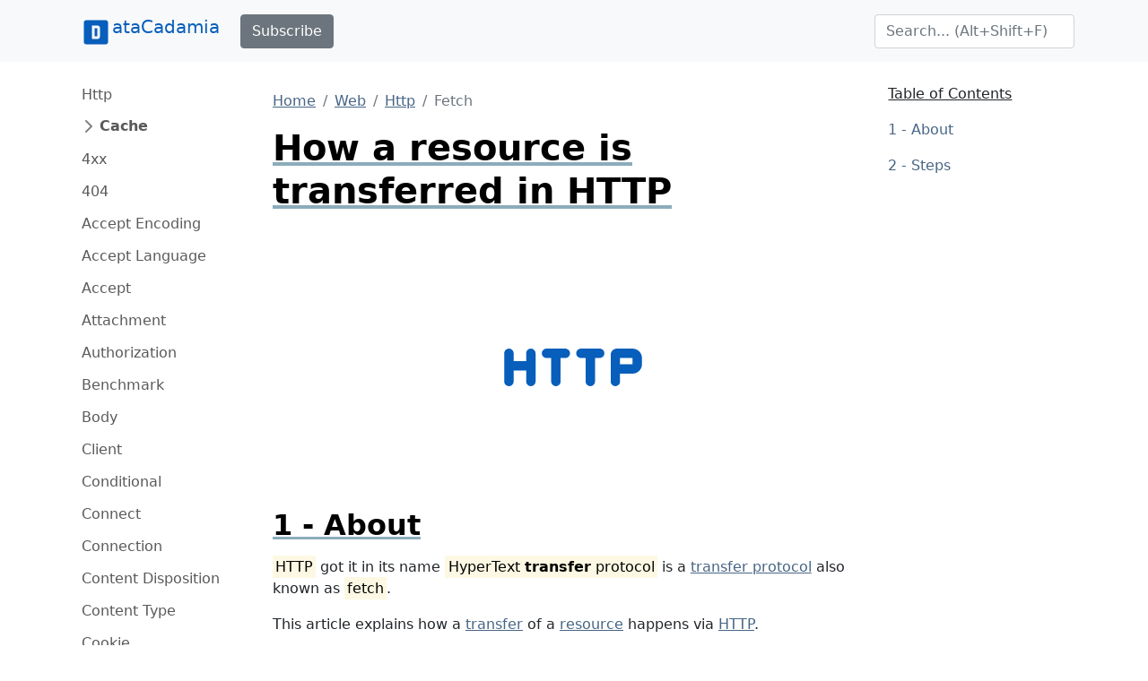

--- FILE ---
content_type: text/html;charset=UTF-8
request_url: https://www.datacadamia.com/web/http/fetch
body_size: 46955
content:
<!doctype html>
<html lang="en">
<head>
    <title>How a resource is transferred in HTTP</title>
<meta charset="utf-8">
<meta name="viewport" content="width=device-width, initial-scale=1">
<link href="https://www.datacadamia.com/_media/favicon.ico?fetcher=raw&amp;tseed=1725012531" rel="shortcut icon"/><link type="image/png" href="https://www.datacadamia.com/_media/favicon-32x32.png?fetcher=raw&amp;tseed=1725012531" rel="icon" sizes="32x32"/><link type="image/png" href="https://www.datacadamia.com/_media/favicon-16x16.png?fetcher=raw&amp;tseed=1725012531" rel="icon" sizes="16x16"/><link type="image/png" href="https://www.datacadamia.com/_media/apple-touch-icon.png?fetcher=raster&amp;tseed=1725012530" rel="apple-touch-icon" sizes="180x180"/><meta name="generator" content="DokuWiki"/>
<meta name="theme-color" content="#008800"/>
<meta name="robots" content="index,follow"/>
<meta name="keywords" content="fetch,http,web"/>
<meta property="og:url" content="https://www.datacadamia.com/web/http/fetch"/>
<meta name="apple-mobile-web-app-title" content="Datacadamia - Data and Co"/>
<meta name="application-name" content="Datacadamia - Data and Co"/>
<meta http-equiv="content-security-policy" content="block-all-mixed-content"/>
<meta name="description" content="How a resource is transferred from your web server to your browser. This article explains you this in details."/>
<meta property="og:description" content="How a resource is transferred from your web server to your browser. This article explains you this in details."/>
<meta property="og:title" content="How a resource is transferred in HTTP"/>
<meta property="og:description" content="How a resource is transferred from your web server to your browser. This article explains you this in details."/>
<meta property="og:site_name" content="Datacadamia - Data and Co"/>
<meta property="article:published_time" content="2024-08-30T10:11:27+0000"/>
<meta property="article:modified_time" content="2024-08-30T10:08:53+0000"/>
<meta property="og:type" content="article"/>
<meta property="fb:app_id" content="486120022012342"/>
<meta property="og:locale" content="en_US_POSIX"/>
<meta name="generator" content="ComboStrap v1.25.3 (2024-05-13)"/>
<meta name="twitter:card" content="summary"/>
<meta name="twitter:title" content="How a resource is transferred in HTTP"/>
<meta name="twitter:creator" content="@combostrapweb"/>
<meta name="twitter:creator:id" content="1283330969332842497"/>
<meta name="twitter:description" content="How a resource is transferred from your web server to your browser. This article explains you this in details."/>
<meta name="twitter:site" content="@datacadamia"/>
<meta name="twitter:site:id" content="1269576172670722048"/>
<meta name="twitter:image" content="https://www.datacadamia.com/_media/data_mining/card_puncher_data_processing.jpg?fetcher=raster&amp;tseed=1725012531"/>
<meta name="twitter:image:alt" content="Card Puncher Data Processing"/>
<meta name="twitter:dnt" content="on"/>
<meta name="twitter:widgets:csp" content="on"/>
<meta name="twitter:widgets:theme" content="light"/>
<meta name="twitter:widgets:border-color" content="#55acee"/>
<link rel="search" type="application/opensearchdescription+xml" href="https://www.datacadamia.com/lib/exe/opensearch.php" title="Datacadamia - Data and Co"/>
<link rel="start" href="https://www.datacadamia.com/"/>
<link rel="contents" href="https://www.datacadamia.com/web/http/fetch?do=index" title="Sitemap"/>
<link rel="manifest" href="https://www.datacadamia.com/lib/exe/manifest.php"/>
<link rel="alternate" type="text/html" title="Plain HTML" href="https://www.datacadamia.com/_export/xhtml/web/http/fetch"/>
<link rel="canonical" href="https://www.datacadamia.com/web/http/fetch"/>
<link rel="me" href="https://twitter.com/datacadamia"/>
<link class="snippet-bootstrap-cs" href="https://cdn.jsdelivr.net/npm/bootstrap@5.0.1/dist/css/bootstrap.min.css" crossorigin="anonymous" integrity="sha384-+0n0xVW2eSR5OomGNYDnhzAbDsOXxcvSN1TPprVMTNDbiYZCxYbOOl7+AMvyTG2x" rel="stylesheet"/>
<!--[if gte IE 9]><!-->
<script class="snippet-bootstrap-cs" src="https://cdn.jsdelivr.net/npm/@popperjs/core@2.9.2/dist/umd/popper.min.js" crossorigin="anonymous" integrity="sha384-IQsoLXl5PILFhosVNubq5LC7Qb9DXgDA9i+tQ8Zj3iwWAwPtgFTxbJ8NT4GN1R8p" defer=""></script>
<script class="snippet-bootstrap-cs" src="https://cdn.jsdelivr.net/npm/bootstrap@5.0.1/dist/js/bootstrap.min.js" crossorigin="anonymous" integrity="sha256-d+FygkWgwt59CFkWPuCB4RE6p1/WiUYCy16w1+c5vKk=" defer=""></script>
<script src="https://code.jquery.com/jquery-3.6.4.min.js" defer="">/*<![CDATA[*/
/*!]]>*/</script>
<script src="https://code.jquery.com/ui/1.13.2/jquery-ui.min.js" defer="">/*<![CDATA[*/
/*!]]>*/</script>
<script >/*<![CDATA[*/var NS='web:http';var JSINFO = {"navigation":"anonymous","move_renameokay":false,"move_allowrename":false,"canonical":":http:transfer","id":"web:http:fetch","namespace":"web:http","ACT":"show","useHeadingNavigation":1,"useHeadingContent":1};
/*!]]>*/</script>
<script src="https://www.datacadamia.com/lib/exe/js.php?t=dokuwiki&amp;tseed=8c2b1b316f11481431b2cdf151d65ee0&amp;wcacc=public" defer="">/*<![CDATA[*/
/*!]]>*/</script>
<script type="application/combo+cache+json">/*<![CDATA[*/{":web:http:fetch":{"metadata":{"result":true,"mtime":"2025-12-04T22:11:03+00:00","file":":7:770382c8570fe6fc60935a0dea59fe9a.metadata"},"xhtml":{"result":false,"mtime":"2025-12-05T01:47:08+00:00","file":":7:770382c8570fe6fc60935a0dea59fe9a.xhtml","dependency":[]},"i":{"result":true,"mtime":"2025-12-04T22:11:03+00:00","file":":7:770382c8570fe6fc60935a0dea59fe9a.i"}},":headerbar":{"metadata":{"result":true,"mtime":"2025-12-04T17:47:10+00:00","file":":3:3c2a0f5cbf74685721f025b1ed8ec2f8.metadata"},"xhtml":{"result":true,"mtime":"2025-12-05T01:46:23+00:00","file":":3:3c2a0f5cbf74685721f025b1ed8ec2f8.xhtml","dependency":[]},"snippet.json":{"result":true,"mtime":"2025-12-05T01:46:23+00:00","file":":3:3c2a0f5cbf74685721f025b1ed8ec2f8.snippet.json"}},":footerbar":{"metadata":{"result":true,"mtime":"2025-12-04T17:47:10+00:00","file":":d:d81d5456aa644d6773da835aa018b615.metadata"},"xhtml":{"result":true,"mtime":"2025-12-05T01:46:23+00:00","file":":d:d81d5456aa644d6773da835aa018b615.xhtml","dependency":[]},"snippet.json":{"result":true,"mtime":"2025-12-05T01:46:23+00:00","file":":d:d81d5456aa644d6773da835aa018b615.snippet.json"}},":slot_main_header":{"metadata":{"result":true,"mtime":"2025-12-04T17:47:10+00:00","file":":7:7906bbbf77d2340c5017a45905277fd1.metadata"},"xhtml":{"result":false,"mtime":"2025-12-05T01:47:08+00:00","file":":7:77ae293865a6d97dba3a433600417406.xhtml","dependency":["requested_page","page_primary_meta"]},"deps.json":{"result":false,"mtime":"2025-12-05T01:47:08+00:00","file":":7:7906bbbf77d2340c5017a45905277fd1.deps.json"},"i":{"result":true,"mtime":"2025-12-04T17:47:10+00:00","file":":7:7906bbbf77d2340c5017a45905277fd1.i"}},":slot_main_footer":{"metadata":{"result":true,"mtime":"2025-12-04T17:47:10+00:00","file":":d:dd25f1504de1a4ea925db48524ec375c.metadata"},"xhtml":{"result":false,"mtime":"2025-12-05T01:47:08+00:00","file":":e:e57d9ee33da070e2e7d03202e21f51a1.xhtml","dependency":["backlinks","requested_page"]},"deps.json":{"result":false,"mtime":"2025-12-05T01:47:08+00:00","file":":d:dd25f1504de1a4ea925db48524ec375c.deps.json"},"i":{"result":true,"mtime":"2025-12-04T17:47:10+00:00","file":":d:dd25f1504de1a4ea925db48524ec375c.i"}},":web:http:sidebar":{"metadata":{"result":true,"mtime":"2025-12-04T17:48:23+00:00","file":":c:c9bb5b15bd5659ad60005bbb854cbc5a.metadata"},"xhtml":{"result":true,"mtime":"2025-12-05T01:36:58+00:00","file":":3:36b908b8ccf45ea8f1c2d63c602ca140.xhtml","dependency":["page_primary_meta","page_system","requested_namespace"]},"snippet.json":{"result":true,"mtime":"2025-12-05T01:36:58+00:00","file":":3:36b908b8ccf45ea8f1c2d63c602ca140.snippet.json"},"deps.json":{"result":true,"mtime":"2025-12-05T01:36:58+00:00","file":":c:c9bb5b15bd5659ad60005bbb854cbc5a.deps.json"}}}
/*!]]>*/</script>
<script type="application/ld+json">/*<![CDATA[*/{
    "@context": "https://schema.org",
    "@type": "Article",
    "url": "https://www.datacadamia.com/web/http/fetch",
    "headline": "How a resource is transferred in HTTP",
    "datePublished": "2024-08-30T10:11:27+00:00",
    "dateModified": "2024-08-30T10:08:53+00:00",
    "publisher": {
        "@type": "Organization",
        "name": "Datacadamia - Data and Co",
        "logo": {
            "@type": "ImageObject",
            "url": "https://www.datacadamia.com/_media/apple-touch-icon.png?fetcher=raster&amp;tseed=1725012530"
        }
    },
    "speakable": {
        "@type": "SpeakableSpecification",
        "xpath": [
            "/html/head/title",
            "/html/head/meta[@name='description']/@content"
        ]
    }
}
/*!]]>*/</script>
<script class="snippet-outline-anchor-cs" src="https://cdn.jsdelivr.net/npm/anchor-js@4.3.0/anchor.min.js" crossorigin="anonymous" integrity="sha256-LGOWMG4g6/zc0chji4hZP1d8RxR2bPvXMzl/7oPZqjs=" defer=""></script>
<script class="snippet-outline-anchor-cs">/*<![CDATA[*//* global anchors */
document.addEventListener('DOMContentLoaded', () => {
    anchors.options = {
        placement: 'right',
        icon: '#',
        class: 'anchor-cs',
        visible: "hover"
    };
    anchors
        .add(".outline-heading")
        .add("main section > h2")
        .add("main section > h3")
        .add("main section > h4")
        .add("main section > h5")
        .add("main section > h6")
});

/*!]]>*/</script>
<script class="snippet-combo-cs" src="https://www.datacadamia.com/_media/library/combo/combo.min.js?drive=combo&amp;fetcher=raw&amp;tseed=1728285520" crossorigin="anonymous" defer=""></script>
<script class="snippet-lightbox-cs">/*<![CDATA[*/
window.addEventListener("DOMContentLoaded", function () {


    document.querySelectorAll(".lightbox-cs").forEach((lightBoxAnchor) => {

        let drag = false;

        lightBoxAnchor.addEventListener('mousedown', () => drag = false);
        lightBoxAnchor.addEventListener('mousemove', () => drag = true);

        /**
         * Click is an event that appears after mouseup
         */
        let startX;
        let startY;
        let delta = 6;
        lightBoxAnchor.addEventListener("click", async function (event) {
            // we open the lightbox on mouseup
            event.preventDefault();
        });
        lightBoxAnchor.addEventListener("mousedown", async function (event) {
            // capture the position to see if it's a drag or a click
            startX = event.pageX;
            startY = event.pageY;
        });

        lightBoxAnchor.addEventListener("mouseup", event => {
            const diffX = Math.abs(event.pageX - startX);
            const diffY = Math.abs(event.pageY - startY);
            if (diffX < delta && diffY < delta) {
                // A click
                openLightbox();
            }
        });
        let openLightbox = function () {

            const combo = /** @type {import('combo.d.ts')} */ (window.combo);
            let lightBoxId = combo.Html.toHtmlId(`combo-lightbox`);

            let lightBoxModel = combo.Modal.getOrCreate(lightBoxId);
            let src = lightBoxAnchor.getAttribute("href");
            let img = lightBoxAnchor.querySelector("img");
            let alt = "Image";
            if (img !== null && img.hasAttribute("alt")) {
                alt = img.getAttribute("alt");
            }
            let namespace = "-bs"
            const bootstrap = /** @type {import('bootstrap.d.ts')} */ (window.bootstrap);
            let bsVersion = parseInt(bootstrap.Modal.VERSION.substring(0, 1), 10);
            if (bsVersion < 5) {
                namespace = "";
            }

            let svgStyle = "max-height:95vh;max-width:95vw";
            if (src.match(/svg/i) !== null) {
                // a svg does not show without width
                // because the intrinsic svg can be tiny, we put a min with
                svgStyle += ';width: 100%;min-width: 75vw'
            }
            let dataDismissAttribute = `data${namespace}-dismiss`;
            let html = `
<button type="button" class="lightbox-close-cs" ${dataDismissAttribute}="modal" aria-label="Close">
    <span aria-hidden="true">&times;</span>
</button>
<img src="${src}" alt="${alt}" style="${svgStyle}"/>
`
            lightBoxModel
                .resetIfBuild()
                .centered()
                .addDialogStyle("max-width", "fit-content")
                .addBody(html)
                .addBodyStyle("padding", "0")
                .noFooter()
                .show();
        }
    });

});

/*!]]>*/</script>
<script class="snippet-combo-loader-cs">/*<![CDATA[*/// noinspection ES6ConvertVarToLetConst
var combos = (function (module) {
    module.loader = {
        loadExternalScript: function (src, integrity, clazz, callback) {
            let script = document.createElement('script');
            script.src = src; // Set the location of the script
            script.integrity = integrity;
            script.crossOrigin = "anonymous";
            script.referrerPolicy = "no-referrer";
            script.classList.add(clazz);
            script.addEventListener("load", callback);
            let head = document.querySelector("head");
            head.appendChild(script);
        },
        loadExternalStylesheet: function (href, integrity, clazz, callback) {
            let link = document.createElement('link');
            link.rel = "stylesheet"
            link.href = href;
            link.integrity = integrity;
            link.crossOrigin = "anonymous";
            link.classList.add(clazz);
            let head = document.querySelector("head");
            head.appendChild(link);
            link.addEventListener("load", callback);
        }
    };
    return module;
})(combos || {});

/*!]]>*/</script>
<script class="snippet-carrousel-cs" src="https://www.datacadamia.com/_media/snippet/js/carrousel.js?drive=combo&amp;fetcher=raw&amp;tseed=1728285520" crossorigin="anonymous" defer=""></script>
<script class="snippet-tooltip-cs">/*<![CDATA[*/window.addEventListener('load', function () {
    let namespace = "-bs"
    let version = 5;
    if (typeof jQuery != 'undefined' && typeof jQuery.fn.tooltip.constructor.VERSION !== 'undefined') {
        version = parseInt(jQuery.fn.tooltip.Constructor.VERSION.substr(0, 1), 10);
        if (version < 5) {
            namespace = "";
        }
        jQuery(`[data${namespace}-toggle="tooltip"]`).tooltip();
    } else if (typeof bootstrap.Tooltip.VERSION !== 'undefined') {
        version = parseInt(bootstrap.Tooltip.VERSION.substr(0, 1), 10);
        if (version < 5) {
            namespace = "";
        }
        document.querySelectorAll(`[data${namespace}-toggle="tooltip"]`).forEach(el => new bootstrap.Tooltip(el));
    }
});

/*!]]>*/</script>
<script class="snippet-page-protection-cs">/*<![CDATA[*/window.addEventListener("DOMContentLoaded", function () {
    let navigation = JSINFO["navigation"];
    let acronymPageProtection = "pp";
    let acronymLowQualityPage = "lqpp";
    let acronymLatePublication = "lpp";
    document.querySelectorAll(`[data-${acronymPageProtection}-link="warning"], [data-${acronymPageProtection}-link="login"]`).forEach(element => {
        let tooltipHtml = "";
        let linkType = element.dataset.ppLink;
        let protectionSourceType = element.dataset.ppSource;
        let showTooltip = false;
        switch (linkType) {
            case "warning":
                if (protectionSourceType === acronymLowQualityPage) {
                    showTooltip = true;
                    tooltipHtml = `<h4>Warning: Low Quality Page</h4>
<p>This page has been detected as being of low quality.</p>`;
                    if (element.hasAttribute("title")) {
                        tooltipHtml += "<p>Description: " + element.getAttribute("title") + "</p>";
                    }
                }
                break
            case "login":
                if (navigation === "anonymous") {
                    showTooltip = true;
                    element.addEventListener('click', function (event) {
                        // not pointer-events: none because we need to show a tooltip
                        event.preventDefault();
                    });
                    switch (protectionSourceType) {
                        case acronymLowQualityPage:
                            tooltipHtml = `<h4>Login Required</h4>
<p>This page has been detected as being of low quality. To follow this link, you need to log in.</p>`;
                            break;
                        case acronymLatePublication:
                            tooltipHtml = `<h4>Login Required</h4>
<p>To follow this link, you need to log in (${acronymLatePublication})</p>`;
                            break;
                    }

                }
                break;

        }
        if (showTooltip) {
            // An element may already have a tooltip
            let tooltip = bootstrap.Tooltip.getInstance(element);
            if (tooltip != null) {
                tooltip.dispose();
            }
            element.setAttribute("title", tooltipHtml);
            new bootstrap.Tooltip(element, {
                html: true,
                placement: "top",
                customClass: acronymPageProtection
            });
        }
    });
});

/*!]]>*/</script>
<script class="snippet-sharer-cs" src="https://cdn.jsdelivr.net/npm/sharer.js@0.5.0/sharer.min.js" crossorigin="anonymous" integrity="sha256-AqqY/JJCWPQwZFY/mAhlvxjC5/880Q331aOmargQVLU=" defer=""></script>
<script class="snippet-template-cs">/*<![CDATA[*//**
 * Move the side slot in the toc area
 * on media larger than 992
 */
window.addEventListener("load", function () {
    let mediaListener = function (mediaQuery) {
        let side = document.getElementById("main-side");
        if (side === null) {
            // may be deleted if it does not exist
            return;
        }
        if (mediaQuery.matches) {
            if (side.parentElement.getAttribute("id") !== "main-toc") {
                let toc = document.getElementById("main-toc");
                toc.appendChild(side);
            }
        } else {
            if (side.previousElementSibling.getAttribute("id") !== "main-content") {
                let mainContent = document.getElementById("main-content");
                mainContent.insertAdjacentElement('afterend', side)
            }
        }
    }
    let minWidthMediaQuery = window.matchMedia('(min-width:992px)');
    mediaListener(minWidthMediaQuery);
    minWidthMediaQuery.addEventListener("change", mediaListener);
});

/*!]]>*/</script>
<script class="snippet-menubar-fixed-top-cs">/*<![CDATA[*/(function IIFE() {

    let bodyElementWasChanged = false;
    let fixedMenuSelector = `.navbar[data-type="fixed-top"]`;

    /**
     * anchor scroll:
     * Add the target style before anchor navigation
     * otherwise the content is below the menubar
     */
    window.addEventListener("DOMContentLoaded", function () {

        let fixedNavbar = document.querySelector(fixedMenuSelector)
        if (fixedNavbar == null) {
            return;
        }
        let offsetHeight = fixedNavbar.offsetHeight;
        // correct direct navigation via fragment to heading
        let style = document.createElement("style");
        style.classList.add("menubar-fixed-top")
        // textContent and not innerText (it adds br elements)
        style.textContent = `:target {
  scroll-margin-top: ${offsetHeight}px;
}`;
        document.head.appendChild(style);
    })

    /**
     * We do the work after the first scroll
     * to prevent a bad cls (content layout shift) metrics
     * from Google search
     */
    window.addEventListener("scroll", function () {

        if (bodyElementWasChanged) {
            return;
        }
        // Case on mobile when the menu is expanded
        // in this case, we don't calculate the offset
        // otherwise it would take the height of the menu bar
        let activeElement = document.activeElement;
        if(
            activeElement.classList.contains('navbar-toggler')
            && activeElement.getAttribute("aria-expanded")==="true"
        ){
            return;
        }
        bodyElementWasChanged = true;

        /**
         * The request animation frame is there to
         * update the class on the navbar and the padding on the
         * body at the same time to not have any layout shift
         */
        window.requestAnimationFrame(function () {
            let fixedNavbar = document.querySelector(fixedMenuSelector)
            if (fixedNavbar == null) {
                return;
            }
            let offsetHeight = fixedNavbar.offsetHeight;
            fixedNavbar.classList.add("fixed-top")
            // correct body padding
            document.body.style.setProperty("padding-top", offsetHeight + "px");
        });

    });
})();

/*!]]>*/</script>
<script class="snippet-combo-debounce-cs">/*<![CDATA[*/// noinspection ES6ConvertVarToLetConst
window.combos = (function (module){

    /**
     *
     * @param callBack - the function to debounce
     * @param interval - in ms
     * @param leadingExecution - if true, the execution happens before the interval
     * @returns {(function(): void)|*}
     */
    module.debounce = function (callBack, interval, leadingExecution = false) {

        // the schedule identifier, if it's not null/undefined, a callBack function was scheduled
        let timerId;

        return function () {

            // Does the previous run has schedule a run
            let wasFunctionScheduled = (typeof timerId === 'number');

            // Delete the previous run (if timerId is null, it does nothing)
            clearTimeout(timerId);

            // Capture the environment (this and argument) and wraps the callback function
            let funcToDebounceThis = this, funcToDebounceArgs = arguments;
            let funcToSchedule = function () {

                // Reset/delete the schedule
                clearTimeout(timerId);
                timerId = null;

                // trailing execution happens at the end of the interval
                if (!leadingExecution) {
                    // Call the original function with apply
                    callBack.apply(funcToDebounceThis, funcToDebounceArgs);
                }

            }

            // Schedule a new execution at each execution
            timerId = setTimeout(funcToSchedule, interval);

            // Leading execution
            if (!wasFunctionScheduled && leadingExecution) callBack.apply(funcToDebounceThis, funcToDebounceArgs);

        }

    }

    return module;
}(window.combos || {}));




/*!]]>*/</script>
<script class="snippet-combo-search-box-cs" src="https://www.datacadamia.com/_media/snippet/js/combo-search-box.js?drive=combo&amp;fetcher=raw&amp;tseed=1728285520" crossorigin="anonymous" defer=""></script>
<script class="snippet-search-cs">/*<![CDATA[*/window.addEventListener('load', function () {


    let getSuggestedPagesAsAnchor = async function (searchTerm) {

        let formData = new URLSearchParams();
        formData.append('call', 'combo');
        formData.append('fetcher', 'page-search');
        formData.append('q', searchTerm);
        let response = await fetch(DOKU_BASE + 'lib/exe/ajax.php',
            {
                method: "POST",
                body: formData,
                headers: {
                    'Content-Type': 'application/x-www-form-urlencoded;charset=UTF-8'
                },
            });
        let htmlSuggestedPages = await response.json();
        if (!Array.isArray(htmlSuggestedPages)) {
            throw Error("The received suggest pages are not in a json array format");
        }
        let divContainer = document.createElement('div');
        for (let suggestPage of htmlSuggestedPages) {
            // Trim to never return a text node of whitespace as the result
            divContainer.insertAdjacentHTML('beforeend',suggestPage.trim())
        }
        return [...divContainer.childNodes];

    }
    combos.searchBox
        .create("internal-search-box", getSuggestedPagesAsAnchor)
        .init();

});
var DOKU_BASE='https://www.datacadamia.com/';
/*!]]>*/</script>
<script class="snippet-page-explorer-tree-cs">/*<![CDATA[*/// Because we may redirect a canonical, the URL cannot be used to discover the id
window.addEventListener("load", function () {
    let currentId = JSINFO["id"];
    let currentIdParts = currentId.split(":").filter(el => el.length !== 0);
    document.querySelectorAll(".page-explorer-tree-cs").forEach(element => {
        let baseId = element.dataset.wikiId;
        let baseParts = baseId.split(":").filter(el => el.length !== 0);
        let processedIdArray = [];
        for (const [index, currentPart] of currentIdParts.entries()) {
            processedIdArray.push(currentPart);
            if (index < baseParts.length) {
                if (currentPart === baseParts[index]) {
                    continue;
                }
            }
            let processedId = processedIdArray.join(":")
            if (index < currentIdParts.length - 1) {
                let button = element.querySelector(`button[data-wiki-id='${processedId}']`);
                if (button != null) {
                    button.click();
                }
            } else {
                let link = element.querySelector(`a[data-wiki-id='${processedId}']`);
                if (link != null) {
                    link.classList.add("active");
                }
            }
        }
    });
});

/*!]]>*/</script>
<!--<![endif]-->
<style class="snippet-outline-cs">.outline-heading-cs {
    background-color: inherit;
    /* The content will go outside of the parent
     The border will stop to the end of the content */
    /*noinspection CssInvalidPropertyValue*/
    /* The content may become so long that it goes outside the parent
    max width prevent it */
    max-width: 100%;
    text-decoration: underline #8cacbb solid;
    color: #000;
    font-weight: bold;
}

section.outline-level-3-cs, section.outline-level-4-cs, section.outline-level-5-cs, section.outline-level-6-cs {
    margin-left: 15px;
}

/* No margin left on small screen */
@media (min-width: 0px) and (max-width: 576px) {

    .outline-section-cs {
        margin-left: 0 !important;
    }

}

.outline-section-cs, .outline-header-cs {
    position: relative;
}


</style>
<style class="snippet-outline-heading-numbering-cs">#main-content { counter-reset: h2; }
#main-content > h2.outline-heading-cs { counter-increment: h2 1; counter-reset: h3 h4 h5 h6;}
#main-content > h3.outline-heading-cs { counter-increment: h3 1; counter-reset: h4 h5 h6;}
#main-content > h4.outline-heading-cs { counter-increment: h4 1; counter-reset: h5 h6;}
#main-content > h5.outline-heading-cs { counter-increment: h5 1; counter-reset: h6;}
#main-content > h6.outline-heading-cs { counter-increment: h6 1; }
#main-content section.outline-level-2-cs { counter-increment: h2; counter-reset: h3 h4 h5 h6;}
#main-content section.outline-level-3-cs { counter-increment: h3; counter-reset: h4 h5 h6;}
#main-content section.outline-level-4-cs { counter-increment: h4; counter-reset: h5 h6;}
#main-content section.outline-level-5-cs { counter-increment: h5; counter-reset: h6;}
#main-content h2.outline-heading-cs::before { content: "" counter(h2, decimal) " - \A"; }
#main-content h3.outline-heading-cs::before { content: "" counter(h2, decimal) "." counter(h3,decimal) " - \A"; }
#main-content h4.outline-heading-cs::before { content: "" counter(h2, decimal) "." counter(h3,decimal) "." counter(h4,decimal) " - \A"; }
#main-content h5.outline-heading-cs::before { content: "" counter(h2, decimal) "." counter(h3,decimal) "." counter(h4,decimal) "." counter(h5,decimal) " - \A"; }
#main-content h6.outline-heading-cs::before { content: "" counter(h2, decimal) "." counter(h3,decimal) "." counter(h4,decimal) "." counter(h5,decimal) "." counter(h6,decimal) " - \A"; }</style>
<style class="snippet-heading-cs">h1, h2, h3, h4, h5, h6 {
    /** same as p */
    margin-bottom: 1rem;
}
</style>
<style class="snippet-link-cs">a.link-external:not(.btn):not(.nav-link):not(.dropdown-item) {
    background-image: url([data-uri]);
    background-repeat: no-repeat;
    background-position: 0 center;
    padding: 0 0 0 18px;
}

a.link-mail:not(.btn):not(.nav-link):not(.dropdown-item) {
    background-image: url([data-uri]);
    background-repeat: no-repeat;
    background-position: 0 center;
    padding: 0 0 0 18px;
}
</style>
<style class="snippet-anchor-cs">.link-primary {
    color: var(--bs-link-color)
}

.link-primary:hover {
    color: var(--bs-link-hover-color)
}

#page-main a {
    color: var(--bs-link-color)
}

#page-main a:hover {
    color: var(--bs-link-hover-color)
}

#page-footer a {
    color: var(--bs-link-color)
}

@media (prefers-reduced-motion: reduce) {
    .anchorjs-link {
        transition: none
    }
}
</style>
<style class="snippet-note-cs">/* p and ul have a default bottom margin via the default browser stylesheet that makes the content not in the middle */
.note-cs p:last-child { margin-bottom: 0; }
.note-cs ul:last-child { margin-bottom: 0; }
</style>
<style class="snippet-toc-cs">.toc-cs ul {
    list-style: none;
}
.toc-cs > ul {
    padding-left: 0;
}

.toc-cs li {
    padding-left: initial;
}

/*Interactive elements like buttons and links should be large enough (48x48px)*/
.toc-cs a {
    display: inline-block;
    padding-top: 0.375rem;
    padding-bottom: 0.375rem;
    font-size: 1rem;
    line-height: 1.8;
}

.toc-cs a:not(:hover) {
    text-decoration: none;
}

.toc-cs .toc-header-cs {
    margin-top: 0.5rem;
    margin-bottom: 0.5rem;
    text-decoration: underline;
    text-underline-offset: 0.4rem;
    font-size: 1rem;
    font-weight: 500;
}
</style>
<style class="snippet-toc-numbering-cs">.toc-cs ul li { counter-increment: toc2; }
.toc-cs ul li li { counter-increment: toc3; }
.toc-cs ul li li li { counter-increment: toc4; }
.toc-cs ul li li li li { counter-increment: toc5; }
.toc-cs ul li li li li li { counter-increment: toc6; }
.toc-cs ul li a::before { content: "" counter(toc2, decimal) " - \A"; }
.toc-cs ul li li a::before { content: "" counter(toc2, decimal) "." counter(toc3,decimal) " - \A"; }
.toc-cs ul li li li a::before { content: "" counter(toc2, decimal) "." counter(toc3,decimal) "." counter(toc4,decimal) " - \A"; }
.toc-cs ul li li li li a::before { content: "" counter(toc2, decimal) "." counter(toc3,decimal) "." counter(toc4,decimal) "." counter(toc5,decimal) " - \A"; }
.toc-cs ul li li li li li a::before { content: "" counter(toc2, decimal) "." counter(toc3,decimal) "." counter(toc4,decimal) "." counter(toc5,decimal) "." counter(toc6,decimal) " - \A"; }</style>
<style class="snippet-display-none-if-empty-text-slot_main_header-1-cs">#text-slot_main_header-1:empty {  display: none; }</style>
<style class="snippet-dokuwiki-cs">/**
 * A stylesheet to fight the dokuwiki template css rules
 *
 * Reversing Bad height default: https://github.com/splitbrain/dokuwiki/issues/3690
 * In all.css
 */
.svg-cs { height: auto; }

.blockquote-cs { padding: initial }
</style>
<style class="snippet-lightbox-cs">.lightbox-close-cs {

    background-color: transparent;
    border: 0;
    font-size: 1.5rem;
    font-weight: 700;
    line-height: 1;
    color: #000;
    text-shadow: 0 1px 0 #fff;
    opacity: .5;
    position: absolute;
    right: 1.5rem;
    top: 1.5rem;

}
</style>
<style class="snippet-carrousel-cs">.carrousel-cs {
    padding: 0;
}

@media (min-width:  576px) {
    .carrousel-cs {
        padding: 1rem;
    }
}


.glide__arrow--left{
    left:-1rem;
}
.glide__arrow--right{
    right:-1rem;
}

.glide__arrow {
    position: absolute;
    display: block;
    top: 50%;
    z-index: 2;
    color: white;
    text-transform: uppercase;
    padding: 9px 12px;
    background-color: transparent;
    border: none;
    text-shadow: 0 0.25em 0.5em rgba(0, 0, 0, 0.1);
    opacity: 1;
    cursor: pointer;
    transition: opacity 150ms ease, border 300ms ease-in-out;
    line-height: 1;
}

@media (min-width:  576px) {
    .glide__arrow {
        border: 2px solid rgba(255, 255, 255, 0.5);
        box-shadow: 0 0.25em 0.5em 0 rgba(0, 0, 0, 0.1);
        border-radius: 4px;
    }
}


.glide__arrow:focus {
    outline: none;
}
.glide__arrow:hover {
    border-color: white;
}
.glide__bullets {
    list-style: none;
    position: absolute;
    z-index: 2;
    bottom: 0;
    left: 50%;
    transform: translate(-50%, 0);
}
.glide__bullet {
    background-color: rgba(0, 0, 0, 0.3);
    width: 9px;
    height: 9px;
    padding: 0;
    border-radius: 50%;
    border: 2px solid transparent;
    transition: all 300ms ease-in-out;
    cursor: pointer;
    line-height: 0;
    box-shadow: 0 0.25em 0.5em 0 rgba(0, 0, 0, 0.1);
    margin: 0 0.25em;
    vertical-align: sub;
}
.glide__bullet--active {
    background-color: black;
}
.glide__bullet:hover {
    background-color: rgba(0, 0, 0, 0.3);
}
</style>
<style class="snippet-card-cs">.card-cs { margin-bottom: 1rem; }
/** Bootstrap has a margin bottom that is not welcome in a card **/
.card-cs > table { margin-bottom: 0; }

/** No card-cs ui/li styling because it is also used for menu such as tabs if there is a list in the card,
 * there should be a more specific selection
 */
</style>
<style class="snippet-lqpp-cs">.low-quality-page-cs {
    text-decoration: none;
}
</style>
<style class="snippet-tooltip-cs">.tooltip-inner {
    text-align:unset;
}
.tooltip-inner>p:last-child {
    margin-bottom: 0.25rem
}
.tooltip-inner>h1,.tooltip-inner>h2,.tooltip-inner>h3,.tooltip-inner>h4,.tooltip-inner>h5,.tooltip-inner>h6 {
    text-transform: capitalize;
}
/** same as abbr **/
span[data-bs-toggle="tooltip"] { text-decoration: underline dotted; }
span[data-toggle="tooltip"] { text-decoration: underline dotted; }
</style>
<style class="snippet-share-twitter-button-solid-cs">.share-twitter-button-solid-cs {
    padding:0.375rem 0.375rem;
    background-color:#55acee;
    border-color:#55acee;
    color:#fff;
}
.share-twitter-button-solid-cs:hover, .share-twitter-button-solid-cs:active {
    background-color:#2795e9;
    border-color:#2795e9;
    color:#fff;
}</style>
<style class="snippet-share-facebook-button-solid-cs">.share-facebook-button-solid-cs {
    padding:0.375rem 0.375rem;
    background-color:#3b5998;
    border-color:#3b5998;
    color:#fff;
}
.share-facebook-button-solid-cs:hover, .share-facebook-button-solid-cs:active {
    background-color:#2d4373;
    border-color:#2d4373;
    color:#fff;
}</style>
<style class="snippet-share-hackernews-button-solid-cs">.share-hackernews-button-solid-cs {
    padding:0.375rem 0.375rem;
    background-color:#FF6600;
    border-color:#FF6600;
    color:#fff;
}
.share-hackernews-button-solid-cs:hover, .share-hackernews-button-solid-cs:active {
    background-color:#FB6200;
    border-color:#FB6200;
    color:#fff;
}</style>
<style class="snippet-share-email-button-solid-cs">.share-email-button-solid-cs {
    padding:0.375rem 0.375rem;
    background-color:#777777;
    border-color:#777777;
    color:#fff;
}
.share-email-button-solid-cs:hover, .share-email-button-solid-cs:active {
    background-color:#5e5e5e;
    border-color:#5e5e5e;
    color:#fff;
}</style>
<style class="snippet-share-whatsapp-button-solid-cs">.share-whatsapp-button-solid-cs {
    padding:0.375rem 0.375rem;
    background-color:#25D366;
    border-color:#25D366;
    color:#fff;
}
.share-whatsapp-button-solid-cs:hover, .share-whatsapp-button-solid-cs:active {
    background-color:#1DA851;
    border-color:#1DA851;
    color:#fff;
}</style>
<style class="snippet-share-telegram-button-solid-cs">.share-telegram-button-solid-cs {
    padding:0.375rem 0.375rem;
    background-color:#54A9EB;
    border-color:#54A9EB;
    color:#fff;
}
.share-telegram-button-solid-cs:hover, .share-telegram-button-solid-cs:active {
    background-color:#4B97D1;
    border-color:#4B97D1;
    color:#fff;
}</style>
<style class="snippet-follow-twitter-button-solid-cs">.follow-twitter-button-solid-cs {
    padding:0.375rem 0.375rem;
    background-color:#55acee;
    border-color:#55acee;
    color:#fff;
}
.follow-twitter-button-solid-cs:hover, .follow-twitter-button-solid-cs:active {
    background-color:#2795e9;
    border-color:#2795e9;
    color:#fff;
}</style>
<style class="snippet-template-cs">main > *, #page-core {
    min-width: 0; /** not auto */
}


@media (min-width: 768px) {

    #page-core {
        display: grid;
        gap: 1.5rem;
        grid-template-areas: "page-side page-main";
        grid-template-columns: minmax(min-content,1fr) 3fr;
        align-content: flex-start
    }

    #page-side {
        grid-area: page-side;
    }

    #page-main {
        grid-area: page-main;
    }

}


@media (min-width: 992px) {

    #page-core {
        grid-template-columns: minmax(min-content,1fr) 5fr;
    }

    main {

        grid-area: page-main;
        display: grid;
        grid-template-columns: [main] 7fr [side] minmax(auto,2fr);
        grid-auto-flow: row;
        gap: 1rem;
        grid-template-areas: unset;
        margin-left: 1rem;
        margin-right: 1rem;
        align-content: flex-start

    }

    #main-toc {
        grid-column: side;
        grid-row: 1 / span 5;
        position: sticky;
        top: 5rem;
        z-index: 2;
        height: calc(100vh - 5rem);
        overflow-y: auto;
    }

    #main-header {
        grid-column: main;
    }

    #main-content {
        grid-column: main;
    }

    #main-footer {
        grid-column: main;
    }

    #main-side {
        grid-area: unset;
    }

}
</style>
<style class="snippet-dokuwiki-smiley-cs">/** Smiley */
img.smiley { max-height: 1.2em; }
</style>
<style class="snippet-brand-current-link-solid-cs">.brand-current-link-solid-cs {
    padding:0.375rem 0.375rem;
    vertical-align:middle;
    display:inline-block;
    color:#075EBB!important;
}</style>
<style class="snippet-bar-cs">.bar {
    position: relative;
    overflow: auto;
    margin: 0;
    width: 100%;
    display: block;
    border-radius: 0; /* not rounded */
}



</style>
<style class="snippet-hero-cs">@media (max-width:576px) {

    .hero-sm {
        padding: 1rem 1rem
    }

    .hero-md {
        padding: 2rem 1rem;
    }

    .hero-xl {
        padding: 4rem 1rem;
    }

    .hero-lg {
        padding: 3rem 1rem;
    }

}

@media (min-width: 576px) {

    .hero-sm {
        padding: 1rem 1rem
    }

    .hero-md {
        padding: 2rem 1rem;
    }

    .hero-lg {
        padding: 3rem 1rem;
    }

    .hero-xl {
        padding: 4rem 1rem;
    }

}

@media (min-width: 768px) {

    .hero-sm {
        padding: 2rem 1rem;
    }

    .hero-md {
        padding: 4rem 2rem;
    }

    .hero-lg {
        padding: 6rem 3rem;
    }

    .hero-xl {
        padding: 8rem 4rem;
    }

}
</style>
<style class="snippet-page-explorer-tree-cs">.page-explorer-tree-cs {
    overflow: auto;
    font-weight: 600;
    padding-bottom: 1rem;
    padding-top: .25rem;
    padding-left: 1px;
}

.page-explorer-tree-cs ul {
    list-style: none;
    padding-left: 1rem;
}

.page-explorer-tree-cs > ul {
    padding-left: 0;
}

.page-explorer-tree-cs li {
    margin-bottom: .25rem;
}


.page-explorer-tree-cs img, .page-explorer-tree-cs svg {
    vertical-align: bottom;
}

/* Give space when the mouse is over the link */
.page-explorer-tree-cs a {
    padding: .1875rem .5rem;
    margin-top: .125rem;
    color: rgba(0, 0, 0, 0.65);
    text-decoration: none;
    align-items: center;
    display: inline-flex;
    font-weight: 400;
}


@media (max-width: 768px) {
    .page-explorer-tree-cs > ul {
        padding: 1.5rem .75rem;
        background-color: #f8f9fa;
        border-bottom: 1px solid #e9ecef
    }
}

.page-explorer-tree-cs a {
    color: rgba(0, 0, 0, 0.65);
    text-decoration: none
}

.page-explorer-tree-cs .btn {
    padding: .25rem .5rem;
    font-weight: 600;
    color: rgba(0, 0, 0, 0.65);
    background-color: transparent;
    border: 0;
    display: inline-flex;
    text-align: left;
}

.page-explorer-tree-cs .btn:hover, .page-explorer-tree-cs .btn:focus {
    color: rgba(0, 0, 0, 0.85);
    background-color: rgba(121, 82, 179, 0.1)
}

.page-explorer-tree-cs .btn:focus {
    box-shadow: 0 0 0 1px rgba(121, 82, 179, 0.7)
}

.page-explorer-tree-cs .btn::before {
    width: 1.25em;
    line-height: 0;
    content: url("data:image/svg+xml,%3csvg xmlns='http://www.w3.org/2000/svg' width='16' height='16' viewBox='0 0 16 16'%3e%3cpath fill='none' stroke='rgba%280,0,0,.5%29' stroke-linecap='round' stroke-linejoin='round' stroke-width='2' d='M5 14l6-6-6-6'/%3e%3c/svg%3e");
    transition: transform 0.35s ease;
    transform-origin: .5em 50%
}

.page-explorer-tree-cs .btn[aria-expanded="true"] {
    color: rgba(0, 0, 0, 0.85)
}

.page-explorer-tree-cs .btn[aria-expanded="true"]::before {
    transform: rotate(90deg)
}


@media (prefers-reduced-motion: reduce) {
    .page-explorer-tree-cs .btn::before {
        transition: none
    }
}

.page-explorer-tree-cs a:hover, .page-explorer-tree-cs a:focus {
    color: rgba(0, 0, 0, 0.85);
    background-color: rgba(121, 82, 179, 0.1)
}

.page-explorer-tree-cs .active {
    font-weight: 600;
    color: rgba(0, 0, 0, 0.85)
}
</style>

    <style>
        :root {
            --bs-primary: #075EBB;
            --bs-link-color: #476585;
            --bs-link-hover-color: #0d6bcf;
            --cs-primary-color-text: #476585;
            --cs-primary-color-text-hover: #0d6bcf;
        }
        .btn-primary {
            --bs-btn-bg: #075EBB;
            --bs-btn-border-color: #075EBB;
        }
    </style>
<!--suppress CssUnusedSymbol -->
<style>
    .page-side-toggle:not(.collapsed) .page-side-expand {
        display: none;
    }
    .page-side-toggle .page-side-expand {
        display: inline-block;
    }
    .page-side-toggle:not(.collapsed) .page-side-collapse {
        display: inline-block;
    }
    .page-side-toggle .page-side-collapse {
        display: none;
    }
    #page-side-control {
        border: 1px solid #dee2e6;
        border-radius: 0.375rem;
        padding: 0.375rem 0.75rem;
        color: #6c757d;
        font-size: smaller;
    }
</style>
</head>
<body class="dokuwiki mode_show tpl_dokuwiki    position-relative default-holy-cs">
<header id="page-header" class="d-print-none mb-3">
        <nav class="navbar navbar-expand-lg navbar-light" data-type="fixed-top" style="background-color:var(--bs-light)">
<div class="container"><a class="btn brand-current-link-solid-cs navbar-brand link-cs link-brand-cs" href="https://www.datacadamia.com/" title="Home" accesskey="h">
<svg xmlns="http://www.w3.org/2000/svg" viewBox="0 0 24 24" data-name="logo" width="36" height="36" fill="currentColor" class="svg-cs d-inline-block align-text-top svg-icon-cs"><path fill="#075EBB" d="M9,7V17H13A2,2 0 0,0 15,15V9A2,2 0 0,0 13,7H9M11,9H13V15H11V9M5,3H19A2,2 0 0,1 21,5V19A2,2 0 0,1 19,21H5A2,2 0 0,1 3,19V5A2,2 0 0,1 5,3Z" class="logo-0"/></svg>ataCadamia
</a>
<button class="navbar-toggler" type="button" data-bs-toggle="collapse" data-bs-target="#navbarcollapse" aria-controls="navbarcollapse" aria-expanded="false" aria-label="Toggle navigation">
<span class="navbar-toggler-icon"></span>
</button>
<div id="navbarcollapse" class="collapse navbar-collapse">
<a class="link-external btn btn-secondary me-2 mb-2 mt-2 mb-lg-0 mt-lg-0 link-cs link-secondary-cs" href="http://eepurl.com/gEIaJj" role="button" rel="noopener nofollow ugc" target="_blank" style="color:#fff;background-color:#6c757d;border-color:#6c757d">Subscribe</a>
<ul class="navbar-nav me-auto">

</ul>
<form
    id="dw__search"
    action="https://www.datacadamia.com/start"
    accept-charset="utf-8"
    method="get"
    role="search"
    class="search-cs d-flex align-middle mb-0 mr-0 pr-0 pl-3"
    >
<input type="hidden" name="do" value="search" />
<input type="hidden" name="id" value="data:type:relation:sql:query" />
<label class="visually-hidden" for="internal-search-box">Search Term</label>
<input class="edit form-control" type="text" id="internal-search-box"  name="q"  placeholder="Search... (Alt+Shift+F)" autocomplete="off" accesskey="f" title="[F]"/>
</form></div>


</div></nav>
    </header>
<div id="page-core" class="container position-relative">
    <aside id="page-side" class="d-print-none">
<button id="page-side-control" class="btn page-side-toggle d-md-none collapsed mb-3" type="button"
        data-bs-toggle="collapse" data-bs-target="#page-side-collapsable" aria-controls="page-side-collapsable"
        aria-expanded="false" aria-label="Toggle Page Side">
            <span class="page-side-expand">
                <svg xmlns="http://www.w3.org/2000/svg" width="18" height="18"
                     fill="currentColor"
                     viewBox="0 0 16 16">
                    <title>Expand</title>
                    <path fill-rule="evenodd"
                          d="M1 8a.5.5 0 0 1 .5-.5h13a.5.5 0 0 1 0 1h-13A.5.5 0 0 1 1 8zM7.646.146a.5.5 0 0 1 .708 0l2 2a.5.5 0 0 1-.708.708L8.5 1.707V5.5a.5.5 0 0 1-1 0V1.707L6.354 2.854a.5.5 0 1 1-.708-.708l2-2zM8 10a.5.5 0 0 1 .5.5v3.793l1.146-1.147a.5.5 0 0 1 .708.708l-2 2a.5.5 0 0 1-.708 0l-2-2a.5.5 0 0 1 .708-.708L7.5 14.293V10.5A.5.5 0 0 1 8 10z"></path>
                </svg>
                Expand Sidebar
                </span>
    <span class="page-side-collapse">
                <svg xmlns="http://www.w3.org/2000/svg" width="18" height="18"
                     fill="currentColor" viewBox="0 0 16 16">
                    <title>Collapse</title>
                    <path fill-rule="evenodd"
                          d="M1 8a.5.5 0 0 1 .5-.5h13a.5.5 0 0 1 0 1h-13A.5.5 0 0 1 1 8zm7-8a.5.5 0 0 1 .5.5v3.793l1.146-1.147a.5.5 0 0 1 .708.708l-2 2a.5.5 0 0 1-.708 0l-2-2a.5.5 0 1 1 .708-.708L7.5 4.293V.5A.5.5 0 0 1 8 0zm-.5 11.707l-1.146 1.147a.5.5 0 0 1-.708-.708l2-2a.5.5 0 0 1 .708 0l2 2a.5.5 0 0 1-.708.708L8.5 11.707V15.5a.5.5 0 0 1-1 0v-3.793z"></path>
                </svg>
                Collapse Sidebar
            </span>
</button>
<div id="page-side-collapsable" class="collapse d-md-block">
    <nav class="page-explorer-cs page-explorer-tree-cs" id="page-explorer-sidebar-1" data-wiki-id="web:http:">
<ul>
<li class="page-explorer-tree-home-cs"><a class="link-internal link-cs" data-wiki-id="web:http:http" href="https://www.datacadamia.com/web/http/http" title="Hypertext Transfer Protocol (HTTP)   is the transfer protocol to exchange or transfer web resource between nodes (host).  The H in HTTP means  an hypertext (ie HTML).   The protocol was first designed to transport hypertext (ie HTML) but it has been extended to be able to fetch any type of resources.  HTTP was originally designed to be usable as an interface to distributed object systems.common protocoweb resource (contentserveclient (user agent)HT…">Http</a></li><li><button class="btn align-items-center rounded" data-bs-target="#page-explorer-webhttpcache-sidebar-1-cs" data-bs-toggle="collapse" data-wiki-id="web:http:cache:" aria-expanded="false">Cache</button><div class="collapse" id="page-explorer-webhttpcache-sidebar-1-cs"><ul><li class="page-explorer-tree-home-cs"><a class="link-internal link-cs" data-wiki-id="web:http:cache:cache" href="https://www.datacadamia.com/web/http/cache/cache" title="Cache is an important tool for data performance but may be creepy when controlling data consistency. Why am I seeing an old version, is it my code or is it the cache ? This article lists all the possible cache that exists on the web so that you can just enable/disable and even understand them. ">Cache</a></li><li class="page-explorer-tree-page-cs"><a class="link-internal link-cs" data-wiki-id="web:http:cache:304" href="https://www.datacadamia.com/web/http/cache/304" title="The 304 Not Modified indicates to the browser that the resource was not changed and that it can serve it from its cache">304</a></li><li class="page-explorer-tree-page-cs"><a class="link-internal link-cs" data-wiki-id="web:http:cache:bursting" href="https://www.datacadamia.com/web/http/cache/bursting" title="A cache-buster makes the URL unique each time the content is new and the content will therefore not be in the cache.  Because the cache key of the resources contains the URI,  the HTTP cache mechanism (of the browser, proxy,...) will have then acache misfetchcache-bustequery strinhttp rewrite">Bursting</a></li><li class="page-explorer-tree-page-cs"><a class="link-internal link-cs" data-wiki-id="web:http:cache:cache-control" href="https://www.datacadamia.com/web/http/cache/cache-control" title="The cache control header is the most important header in the HTTP cache mechanism and permits to turn it on or off alongside other properties.">Cache Control</a></li><li class="page-explorer-tree-page-cs"><a class="link-internal link-cs" data-wiki-id="web:http:cache:control" href="https://www.datacadamia.com/web/http/cache/control" title="...   When sending a response, several headers have an influence / control over the cache store, we call them cache control headers  The cache control header are:  Name  Description  Cache-Control  Define properties for the cache such as the scope, age of the response, behavior,pragmExpireDatCache-ControETalast-modifieconditonal get requesVarcache kebrowser cachintermediate cache - proxconditional get reques304 https status - Not ModifiedReattempt …">Control</a></li><li class="page-explorer-tree-page-cs"><a class="link-internal link-cs" data-wiki-id="web:http:cache:date" href="https://www.datacadamia.com/web/http/cache/date" title="The date header is the wall_clock of the response message just before it was send.">Date</a></li><li class="page-explorer-tree-page-cs"><a class="link-internal link-cs" data-wiki-id="web:http:cache:etag" href="https://www.datacadamia.com/web/http/cache/etag" title="The ETag HTTP response header is an identifier for a specific version of a resource. A etag comparison determines whether two representations of a resource are the same and is therefore similar to a hash digest">Etag</a></li><li class="page-explorer-tree-page-cs"><a class="link-internal link-cs" data-wiki-id="web:http:cache:expires" href="https://www.datacadamia.com/web/http/cache/expires" title="Expires defines a date time that indicates when a response is stale for the response cache">Expires</a></li><li class="page-explorer-tree-page-cs"><a class="link-internal link-cs" data-wiki-id="web:http:cache:howto" href="https://www.datacadamia.com/web/http/cache/howto" title="Implementing and verifying that the HTTP cache is set and working properly is not a straightforward task. This article gives you a step by step.">How-To</a></li><li class="page-explorer-tree-page-cs"><a class="link-internal link-cs" data-wiki-id="web:http:cache:if-modified-since" href="https://www.datacadamia.com/web/http/cache/if-modified-since" title="If-Modified-Since is a request HTTP header that make the creation of the response body conditional.  If the requested resource has not been modified since the time specified in this field, a 304 (not modified) status response is returned without any message-body.  In other words, it tell Crawlers if the content has changed since the last crawl.bandwidth">If Modified Since</a></li><li class="page-explorer-tree-page-cs"><a class="link-internal low-quality-page-cs link-cs" data-pp-link="warning" data-pp-source="lqpp" data-wiki-id="web:http:cache:if-none-match" href="https://www.datacadamia.com/web/http/cache/if-none-match" title="if-none-match is one of the conditional request header that permits to verify the freshness of the cache in a condition get request.  As specified in a conditional get request, when a server gets a request with a if-none-match header and the Etag (digest) is the same for the resource requested, it should it return a 304 response.        &lt;https://www.rfc-editor.org/rfc/rfc2616.html#section-14.26&gt; (LQPP)">If None Match</a></li><li class="page-explorer-tree-page-cs"><a class="link-internal link-cs" data-wiki-id="web:http:cache:intermediate" href="https://www.datacadamia.com/web/http/cache/intermediate" title="An intermediate cache store is a cache that is between the end user-agent and the server. It&apos;s called also a proxy cache">Intermediate Cache</a></li><li class="page-explorer-tree-page-cs"><a class="link-internal link-cs" data-wiki-id="web:http:cache:last-modified" href="https://www.datacadamia.com/web/http/cache/last-modified" title="The Last-Modified header is part of a conditional get request in order to get a resource if and only it has changed since the last fetch">Last Modified</a></li><li class="page-explorer-tree-page-cs"><a class="link-internal low-quality-page-cs link-cs" data-pp-link="warning" data-pp-source="lqpp" data-wiki-id="web:http:cache:pragma" href="https://www.datacadamia.com/web/http/cache/pragma" title="Pragma&apos;&apos; is a cache control headers that allows backwards compatibility with HTTP/1.0 caches (LQPP)">Pragma</a></li><li class="page-explorer-tree-page-cs"><a class="link-internal link-cs" data-wiki-id="web:http:cache:store" href="https://www.datacadamia.com/web/http/cache/store" title="A cache store is an http cache component that caches the http response if the cache control header permits it.    There is two type of cache:    intermediate cache (proxy)   client cache (user-agent cache (ie browser cache)    The cache key is the identifier used to retrieve the resource in the cache store.  This is a grey area as browser/proxy may implements different logic but the following value are for sure part of the cache key:origin urresponse headers defined in …">Store</a></li><li class="page-explorer-tree-page-cs"><a class="link-internal link-cs" data-wiki-id="web:http:cache:validation" href="https://www.datacadamia.com/web/http/cache/validation" title="A cache validation known as a conditional HTTP GET request asks the server if a resource has been modified">Cache Validation</a></li><li class="page-explorer-tree-page-cs"><a class="link-internal link-cs" data-wiki-id="web:http:cache:validator" href="https://www.datacadamia.com/web/http/cache/validator" title="What is an HTTP validator value and what is used for in HTTP">Cache Validator</a></li><li class="page-explorer-tree-page-cs"><a class="link-internal link-cs" data-wiki-id="web:http:cache:vary" href="https://www.datacadamia.com/web/http/cache/vary" title="The vary header adds a header value to the HTTP cache key entry">Vary</a></li></ul></div></li><li class="page-explorer-tree-page-cs"><a class="link-internal link-cs" data-wiki-id="web:http:4xx" href="https://www.datacadamia.com/web/http/4xx" title="HTTP - 4XX status code    All status code that begins with the number 4 are error code.   Meaning that an error has occurred during the request and that the server may use any of this code to send feedback  bad request parameters for instance.  The specification calls this type of error error caused by the client5X40requested media type cannot be senconnection503 (Service Temporarily Unavailable 2616 section 10">4xx</a></li><li class="page-explorer-tree-page-cs"><a class="link-internal link-cs" data-wiki-id="web:http:404" href="https://www.datacadamia.com/web/http/404" title="The 404 error is a error (4xx) return status of a request that means that the client has asked a  resource that was not found (equivalent to a file not found for a file system).  This is the most common http status after the standard response code 200 (good request) because it hurtsuser experiencseo domain authority">404</a></li><li class="page-explorer-tree-page-cs"><a class="link-internal link-cs" data-wiki-id="web:http:accept-encoding" href="https://www.datacadamia.com/web/http/accept-encoding" title="accept-encoding  is a request header that lists the encoding format that the client can read.    With a get request  Example of values  where the value tells the content coding  what the client will accept  Content coding Value  Description  empty value  the client accept any content coding (by default, the server should return the identitycompressgzigzip (GNU zip)serve406 (Not Acceptable) status code">Accept Encoding</a></li><li class="page-explorer-tree-page-cs"><a class="link-internal low-quality-page-cs link-cs" data-pp-link="warning" data-pp-source="lqpp" data-wiki-id="web:http:accept-language" href="https://www.datacadamia.com/web/http/accept-language" title="Language identifier in HTTP.        3282Content Language Headers. H. Alvestrand. IETF. May 2002. Draft Standard. URL (LQPP)">Accept Language</a></li><li class="page-explorer-tree-page-cs"><a class="link-internal link-cs" data-wiki-id="web:http:accept" href="https://www.datacadamia.com/web/http/accept" title="accept is a request header that specify the mimes type of the response body that are accepted by the client (ie browser)      If no Accept header field is present, then it is assumed that the client accepts all media types.    In abnf  where:    the accept header can have multiple MIME types separated by ,/media typestype/responsmime type of the bodcontent-typresponse statu406 - Not acceptableaudio/basicauditext/plaitext/plaiCss StylesheeJavascript scripCss Source Mai…">Accept</a></li><li class="page-explorer-tree-page-cs"><a class="link-internal low-quality-page-cs link-cs" data-pp-link="warning" data-pp-source="lqpp" data-wiki-id="web:http:attachment" href="https://www.datacadamia.com/web/http/attachment" title="An attachment is a response that will trigger the browser to:    download the response file   or open it if the operating system application is configured to open this type of file automatically.    You give the attachment directive viacontent-dispositiocontent-type (LQPP)">Attachment</a></li><li class="page-explorer-tree-page-cs"><a class="link-internal link-cs" data-wiki-id="web:http:authorization" href="https://www.datacadamia.com/web/http/authorization" title="authorization is a header that contains credentials to authenticate a user known also as Authentication entry.    In the request, you would see the following [header|header]]      The basic authentication value contains the password credentials  Example:  ie where:    Basic meansbasic authenticationdXNlcjpwYXNzd29yZA=password credentialbasebeareauthenticationAuthorization HTTP">Authorization</a></li><li class="page-explorer-tree-page-cs"><a class="link-internal link-cs" data-wiki-id="web:http:benchmark" href="https://www.datacadamia.com/web/http/benchmark" title="Web Server benchmarking.  See also:         hrbrmstr/speedtest        &lt;https://github.com/wg/wrk&gt;    &lt;https://github.com/six-ddc/plow&gt;    Apache Bench  is a command line program bundled with Apache HTTP Server.   Example: 100 HTTP GET requests, processing up to 10 requests concurrentJUnit">Benchmark</a></li><li class="page-explorer-tree-page-cs"><a class="link-internal link-cs" data-wiki-id="web:http:body" href="https://www.datacadamia.com/web/http/body" title="Entities are the data sent with an HTTP message:    HTML page   Image   Web form parameters  An entity is better known as the body or in a network context, this is the payload of the message.      The entity of an HTTP message can have an arbitrary data format, which is usually specified as aMIME typheader fieldAccept  text/css,/;q=0.responsrequescontent-disposition header">Body</a></li><li class="page-explorer-tree-page-cs"><a class="link-internal link-cs" data-wiki-id="web:http:client" href="https://www.datacadamia.com/web/http/client" title="in HTTP.  An HTTP client in HTTP  is also known as the user agents because user-agent is the name of a header field that identify the client.     HTTP identifies the client (ie user-agent_ using the user-agent header (even when the client is not operated by a user).      every browser is an HTTP client.   Every web client is a HTTP client.   HTTP diagnostic tool are also client  JmeteOkHttp Websitecohost filAnaconda PromptRFC2616 - HTTP/1.1 specification">Client</a></li><li class="page-explorer-tree-page-cs"><a class="link-internal link-cs" data-wiki-id="web:http:conditional" href="https://www.datacadamia.com/web/http/conditional" title="An article that explains the conditional request">Conditional</a></li><li class="page-explorer-tree-page-cs"><a class="link-internal low-quality-page-cs link-cs" data-pp-link="warning" data-pp-source="lqpp" data-wiki-id="web:http:connect" href="https://www.datacadamia.com/web/http/connect" title="HTTP - CONNECT (LQPP)">Connect</a></li><li class="page-explorer-tree-page-cs"><a class="link-internal link-cs" data-wiki-id="web:http:connection" href="https://www.datacadamia.com/web/http/connection" title="An HTTP fetch creates a network connection. This article gives you an overview and direct your to the reference documentation for more information">Connection</a></li><li class="page-explorer-tree-page-cs"><a class="link-internal link-cs" data-wiki-id="web:http:content-disposition" href="https://www.datacadamia.com/web/http/content-disposition" title="The content-disposition HTTP header indicates to the browser if the resource can be shown in the browser or should be downloaded (ie save as)">Content Disposition</a></li><li class="page-explorer-tree-page-cs"><a class="link-internal link-cs" data-wiki-id="web:http:content-type" href="https://www.datacadamia.com/web/http/content-type" title="The Content-Type is a http header that defines the data type of the body of:    a request   or a response.  It specifies:    the mime type (mandatory)   and optionally the parameters of the mime:   such as the character   mime typerequestaccept header    Resources  MIME type  HTML  text/html  JSON  text/json  XML  text/xml  See the MIME page for more.      See header set on how to set an headerhtml metaContent-Typuser agent such as browserContent-Type headeHTTP responsesX-Content-Typ…">Content Type</a></li><li class="page-explorer-tree-page-cs"><a class="link-internal link-cs" data-wiki-id="web:http:cookie" href="https://www.datacadamia.com/web/http/cookie" title="A cookie  is:    a key-value data   with some associated  that control how the browser should manage them.   set by a HTTP response via the set-cookie header  The received cookies by the browser can be seen in their devtool      With the Set-Cookie header, we can create the followingsession cookiesessionde73c7e08a3753ac6b2fbe deletedThu, 18-Apr-19 07:29:28 GMT/.example.comsecure properthttp responsservehttp requesclienHTTP responseSet-Cookihea…">Cookie</a></li><li class="page-explorer-tree-page-cs"><a class="link-internal low-quality-page-cs link-cs" data-pp-link="warning" data-pp-source="lqpp" data-wiki-id="web:http:cookie_domain" href="https://www.datacadamia.com/web/http/cookie_domain" title="This article is about the domain property of a cookie and defines what is a domain, how it&apos;s used and what&apos;s permitted. (LQPP)">Cookie Domain</a></li><li class="page-explorer-tree-page-cs"><a class="link-internal link-cs" data-wiki-id="web:http:cookie_expiration" href="https://www.datacadamia.com/web/http/cookie_expiration" title="The expiration date is a calculated field that defines the validity of a cookie in time.    It is defined by the user agent (ie browser) via the following cookie properties:    the     and/or the  attributes    When no properties is set, the default value is Sessiodevtool &amp;gt; application &amp;gt; cookie snapshootthe current session is overSessiouser agent (ie browser)continue where you lefchromserverexpiresset-cookiheaderesponselangen-U…">Cookie Expiration</a></li><li class="page-explorer-tree-page-cs"><a class="link-internal link-cs" data-wiki-id="web:http:cookie_samesite" href="https://www.datacadamia.com/web/http/cookie_samesite" title="samesite is a cookie property that controls if a cookie should be sent along in a cross-site HTTP request ie:    when the origin of the code (HTML, Javascript, ..) that created the request (generally the HTMorigirequest (based on the browser request (fetchfirst-party cookiethird party cookiesintranet.cosession cookiesamesitecross-sitefirst.co401 error (Non authorized)cross-siteRefreadwritnon-idempotentstrictlac…">Cookie Samesite</a></li><li class="page-explorer-tree-page-cs"><a class="link-internal link-cs" data-wiki-id="web:http:cookie_scope" href="https://www.datacadamia.com/web/http/cookie_scope" title="The scope of a cookie name is a calculated property defined by the concatenation of    the     and  attributes.   If the request URL matches the scope (ie domain and path expression), the user agent (browser) will add the cookies in the Cookies header to the request returning it to the server (if the othercookie property (such as expiration date, http only,..)visitsseserverset-cookiresponse headeuser-agent (browser)example.corequestCookierequest headersdomainscophossubdomai…">Cookie Scope</a></li><li class="page-explorer-tree-page-cs"><a class="link-internal link-cs" data-wiki-id="web:http:cross_origin" href="https://www.datacadamia.com/web/http/cross_origin" title="A cross-origin request is a request that was not created by code (html page, javascript, ...)) of the same origin.  cross site requestsame origin  requestcross-originsame origin  A page may contain images or other components stored on servers in other domains (for example, ad banners), which performs then cross_origin request and may setthird-party cookiewindow.postMessage(Window objectimscripforcors settinCSRF tokecrossorigiorigiCORS Pre-flight request">Cross Origin</a></li><li class="page-explorer-tree-page-cs"><a class="link-internal link-cs" data-wiki-id="web:http:cross_site" href="https://www.datacadamia.com/web/http/cross_site" title="A  request is:    same-site if its target&apos;s URI&apos;s origin&apos;s registrable domain is an exact match for the request&apos;s initiator&apos;s (the parent),    and cross-site otherwise.   A cross site request is also known as:    a cross website   or cross domain ()        login.example.com and blog.example.com will triggersame-sitdomai">Cross Site</a></li><li class="page-explorer-tree-page-cs"><a class="link-internal link-cs" data-wiki-id="web:http:csp" href="https://www.datacadamia.com/web/http/csp" title="CSP  is a security response header that defines the behaviors that are trusted in your HTML page.   In particular, it may restrict by defining the allowed host and origin of fetched resources.  CSP can be used to detect and mitigate against the effects of certain attacks, such asCross Site Scripting (XSSclickjackingscript-srsources for JavaScripheadethird-party scripnoncespecificationframe-srcscrip-srcdefault-srcDocRef">Csp</a></li><li class="page-explorer-tree-page-cs"><a class="link-internal low-quality-page-cs link-cs" data-pp-link="warning" data-pp-source="lqpp" data-wiki-id="web:http:delete" href="https://www.datacadamia.com/web/http/delete" title="delete is a http request method that should perform a data delete operation (LQPP)">Delete</a></li><li class="page-explorer-tree-page-cs"><a class="link-internal low-quality-page-cs link-cs" data-pp-link="warning" data-pp-source="lqpp" data-wiki-id="web:http:diagnostic" href="https://www.datacadamia.com/web/http/diagnostic" title="To see the HTTP request, you may use the following HTTP client:    a Browser Development tool (specifically the network tab)   or any network sniffer           See (LQPP)">Diagnostic</a></li><li class="page-explorer-tree-page-cs"><a class="link-internal link-cs" data-wiki-id="web:http:fetch" href="https://www.datacadamia.com/web/http/fetch" title="How a resource is transferred from your web server to your browser. This article explains you this in details.">Fetch</a></li><li class="page-explorer-tree-page-cs"><a class="link-internal link-cs" data-wiki-id="web:http:fiddler" href="https://www.datacadamia.com/web/http/fiddler" title="Fiddler  is a HTTP Network Analyzer via a forward proxy    It will install itself as the system HTTP Forward proxy.      Browsers support the system proxy (ie windows configuration). You have nothing to do to see and capture the request made by browsers.    You need to configure the proxy to point to Fiddlersystem Tools &amp;gt; Options &amp;gt; HTTPS &amp;gt; Actions &amp;gt; Reset All Certificates">Fiddler</a></li><li class="page-explorer-tree-page-cs"><a class="link-internal low-quality-page-cs link-cs" data-pp-link="warning" data-pp-source="lqpp" data-wiki-id="web:http:first-party_cookie" href="https://www.datacadamia.com/web/http/first-party_cookie" title="A first party cookie is a cookie that is created by the domain that the user is visiting.   If the code used is:    yours, it&apos;s a  first party script   not yours, it&apos;s a third party script  When a user visits your site, their web browser saves data files to their computer under the website&apos;s name.  This provides transparency to the users  where these tracking cookies came from and where their information is being stored. (LQPP)">First Party Cookie</a></li><li class="page-explorer-tree-page-cs"><a class="link-internal link-cs" data-wiki-id="web:http:forward" href="https://www.datacadamia.com/web/http/forward" title="A forward proxy is a proxy application that is configured to intercept and forward every internal Http request to an destination website, hence the name Forward Proxy.  It&apos;s also known as man-in-the-middle proxy.  reverse proxy or gateway  The forward proxy sits on a local network between the local client (user) and the external destination website.  Technically, in order to get content from theorigin serveclienrequestforward proxorigin serverforward proxpublic networclienprivate networtraffifir…">Forward</a></li><li class="page-explorer-tree-page-cs"><a class="link-internal link-cs" data-wiki-id="web:http:gateway" href="https://www.datacadamia.com/web/http/gateway" title="A reverse proxy (or gateway) is a proxy that is configured to appear to the client just like an ordinary web server.   Traffic from the internet at large enters system through reverse proxy, which then routes it to the service.  The client makes ordinary http requests that are going to the proxy. The proxy then decides (based on several routing criterion) where to send internally those requests and returns the content as if it were itself theorigiforward proxbalance loacachinbrowser-synmock serv…">Gateway</a></li><li class="page-explorer-tree-page-cs"><a class="link-internal link-cs" data-wiki-id="web:http:get" href="https://www.datacadamia.com/web/http/get" title="The HTTP GET method is the default request retrieval action of the HTTP protocol. For example, the same than RETR in FTP.  GET is the primary mechanism of information retrieval.    A payload within a GET request message has no defined semantics; sending a payload body on a GET request might cause some existing implementations to reject the requestcacheableCache-Controheader fieldSection 5.2 of RFC723geconditional">Get</a></li><li class="page-explorer-tree-page-cs"><a class="link-internal link-cs" data-wiki-id="web:http:handler" href="https://www.datacadamia.com/web/http/handler" title="A handler is a method that process an HTTP request and pass it to the next handler or return a response. If you want more details, this articles gives you them to the point.">Handler</a></li><li class="page-explorer-tree-page-cs"><a class="link-internal link-cs" data-wiki-id="web:http:har" href="https://www.datacadamia.com/web/http/har" title="An HTTP Archive JSON (HAR) is an archive that contains HTTP requests.          with an headless browser. Example with &lt;https://github.com/Everettss/puppeteer-har&gt;pupetteer   or manually. Example in Google Chrome Devtool, you can create a HAR file      Every web browser and HTTP Network analyzer can read an HAR  For fiddler, you need to import it to read it.    &lt;https://github.com/ahmadnassri/har-spec/blob/master/versions/1.2.md&gt;      HAR_(file_format)">Har</a></li><li class="page-explorer-tree-page-cs"><a class="link-internal low-quality-page-cs link-cs" data-pp-link="warning" data-pp-source="lqpp" data-wiki-id="web:http:head" href="https://www.datacadamia.com/web/http/head" title="The HTTP HEAD method requests the headers that are returned if the specified resource would be requested with an HTTP GET method.        &lt;https://developer.mozilla.org/en-US/docs/Web/HTTP/Methods/HEAD&gt; (LQPP)">Head</a></li><li class="page-explorer-tree-page-cs"><a class="link-internal link-cs" data-wiki-id="web:http:header" href="https://www.datacadamia.com/web/http/header" title="Headers are :    properties (textual name-value pairs, ie both name and value are text)   located in the head of:   a http request that the client sends   a http response that the server sends    The HTTP headers are equivalent to fields in other protocols that have the same basic meaning. For example, the HTTPauthentication 2616 2617 296requestresponseentityXDevtool network taheaderrequest headerresponse headehttp requeshttp responsproxyhtml page with the m…">Header</a></li><li class="page-explorer-tree-page-cs"><a class="link-internal low-quality-page-cs link-cs" data-pp-link="warning" data-pp-source="lqpp" data-wiki-id="web:http:history" href="https://www.datacadamia.com/web/http/history" title="The HTTP Protocol As Implemented In W3.  See:&lt;https://www.w3.org/Protocols/HTTP/AsImplemented.html&gt;      &lt;https://twitter.com/jgbarah/status/1177480451193131009&gt; (LQPP)">History</a></li><li class="page-explorer-tree-page-cs"><a class="link-internal low-quality-page-cs link-cs" data-pp-link="warning" data-pp-source="lqpp" data-wiki-id="web:http:hook" href="https://www.datacadamia.com/web/http/hook" title="A Webhook is a script that makes an HTTP callback when a specific action occurs (a event-notification).  Webhooks push information to endpoint when an action occurs via an request. For instance:    a POST request, with a JSON body   or a get request with a query string (LQPP)">Hook</a></li><li class="page-explorer-tree-page-cs"><a class="link-internal link-cs" data-wiki-id="web:http:host" href="https://www.datacadamia.com/web/http/host" title="This page explains to you what is the HTTP HOST header, how and where it&apos;s used.">Host</a></li><li class="page-explorer-tree-page-cs"><a class="link-internal link-cs" data-wiki-id="web:http:hsts" href="https://www.datacadamia.com/web/http/hsts" title="Strict Transport Security (HSTS)  is a header that tells the client that the website should always be contacted with HTTPS    When HSTS is on, if it&apos;s not possible to make a https connection (for instance if the certificate is not valid), the user will not be able to navigate the website and will get this messagpreloachromelocalhostlocalhostdeleteStrict-Transport-Security">Hsts</a></li><li class="page-explorer-tree-page-cs"><a class="link-internal low-quality-page-cs link-cs" data-pp-link="warning" data-pp-source="lqpp" data-wiki-id="web:http:http2" href="https://www.datacadamia.com/web/http/http2" title="kosamari/status/859958929484337152?s=03HTTP1 vs (LQPP)">Http2</a></li><li class="page-explorer-tree-page-cs"><a class="link-internal link-cs" data-wiki-id="web:http:https" href="https://www.datacadamia.com/web/http/https" title="The https scheme represents HTTP-over-TLS   HTTP is a application protocol (OSI level 7) that is build on TCP as transport layer (OSI level 3)  HTTPS is essentially HTTP after the connection has been secured with TLS (ie SSL, ie TCP with SSL) (ie when the SSL handshake (negotiation) has succeed).  Chrome:        The port is 443.    See     To make https mandatory for a website, set theStrict Transport Security (HSTS)">Https</a></li><li class="page-explorer-tree-page-cs"><a class="link-internal link-cs" data-wiki-id="web:http:ip" href="https://www.datacadamia.com/web/http/ip" title="The users / original IP address of a request is stored in the following headers    with proxy:    without proxy: X_REAL_IP (with proxy, the last second request ip in the chain)  geolocalization of your users    An HTTP reverse proxy uses non-standard headers to inform the upstream server  the user’s IP address and other request properties:X-Forwarded-Proto (XFP)x-forwarded-hoshttp logextended documentation on server moduleReal Ip moduldefault log format$">Ip</a></li><li class="page-explorer-tree-page-cs"><a class="link-internal low-quality-page-cs link-cs" data-pp-link="warning" data-pp-source="lqpp" data-wiki-id="web:http:location" href="https://www.datacadamia.com/web/http/location" title="location is a response http header that contains the URL value of a redirect. (LQPP)">Location</a></li><li class="page-explorer-tree-page-cs"><a class="link-internal link-cs" data-wiki-id="web:http:log" href="https://www.datacadamia.com/web/http/log" title="A Web Log is a log file that logs information over a request and response.    See:    the log from the Apache server   the Nginx log    The information that may be listed in a http server log are information :    the http request and response   the tcp connection  Example:  Propertyresponse staturequest methoproxrequest iClient IP restoration">Log</a></li><li class="page-explorer-tree-page-cs"><a class="link-internal link-cs" data-wiki-id="web:http:message" href="https://www.datacadamia.com/web/http/message" title="An http message is a textual message that consists of:    a header section   and an optional entity (ie body).   There are two kinds of messages:    requests from client to server   and responses from server to client  They differ in the format of the first line, but both can haveheader fieldoptional body (entityfetcget requesheader">Message</a></li><li class="page-explorer-tree-page-cs"><a class="link-internal link-cs" data-wiki-id="web:http:method" href="https://www.datacadamia.com/web/http/method" title="The http method  is a mandatory header of http request that defines the type of operation.    A minimal get request from this page      It&apos;s used by the web server router to map a request to a function.    You can therefore also find them in the definition of openapi file.  Example of definition of:    a get    on the path /pet/findByStatusstatuquery parameterPeUnSafCached by defaulGEPOSPATCPUHEAstatus linheader sectioDELETCONNECOPTIONcross communication optionTRACserveridempotent3.1.1. …">Method</a></li><li class="page-explorer-tree-page-cs"><a class="link-internal link-cs" data-wiki-id="web:http:options" href="https://www.datacadamia.com/web/http/options" title="OPTIONS is a request method used in CORS procedure (ie the the “pre-flight” request) asking the server for the CORS headers, but without data.        Trying to fetch data from &lt;https://jsfiddle.net&gt;  will fail at the OPTIONS request step of a cors fetch    Open the devtool, you should see on the console, the following error.    And in the network tab, you should see the OPTIONS">Options</a></li><li class="page-explorer-tree-page-cs"><a class="link-internal link-cs" data-wiki-id="web:http:origin" href="https://www.datacadamia.com/web/http/origin" title="The Origin header is:    a header field    added to a request    by the browser (ie client)    with the origin value   that indicate the source of the code (HTML, Javascript, ...)    that created the request.   to the server  ip  Origin headerReferer header    A devtool network snaphost of a request showing that  this is a request created by a code that originates from fiddle.jshell.netdatacadamia.cobrowserorigicross-origin requestOriginGETHEA…">Origin</a></li><li class="page-explorer-tree-page-cs"><a class="link-internal link-cs" data-wiki-id="web:http:patch" href="https://www.datacadamia.com/web/http/patch" title="What is the PATCH HTTP method?    PATCH is an HTTP method that:    update a resource    provide only the data to be changed   can&apos;t be cached   is unsafe">Patch</a></li><li class="page-explorer-tree-page-cs"><a class="link-internal link-cs" data-wiki-id="web:http:port" href="https://www.datacadamia.com/web/http/port" title="The HTTP request are routed to the destination server defined by the host and port of the request URL authority.  If the port is not defined, the default ports are:    80 for the http scheme   443 for the https scheme.      The port of the web server can be seen:    in the host header   or the URL of the resource">Port</a></li><li class="page-explorer-tree-page-cs"><a class="link-internal link-cs" data-wiki-id="web:http:post" href="https://www.datacadamia.com/web/http/post" title="The POST method requests that the target resource process the representation enclosed in the request according to the resource&apos;s own specific semantics.  They are by default not cached.    For example, POST is used for the following  functions (among others):    Providing a block of data, such as the fields entered into an for forjavascript fetch functiohttp clienCURLpageLocatioheader fielonly cacheable">Post</a></li><li class="page-explorer-tree-page-cs"><a class="link-internal link-cs" data-wiki-id="web:http:proxy" href="https://www.datacadamia.com/web/http/proxy" title="An HTTP proxy is a proxy that re-routes the HTTP message (request and response).   It sits between the client and the origin server.     There is two kinds of proxy but they are just the same application, they take an HTTP request and process it. They can:    forward (reroute),    cache,    authenticate, forward proxyreverse proxy (Or gatewapublic networprivate networload balancetraffimpersonateprivate network (intranetpublic network (interncacheCache-Control head…">Proxy</a></li><li class="page-explorer-tree-page-cs"><a class="link-internal link-cs" data-wiki-id="web:http:put" href="https://www.datacadamia.com/web/http/put" title="put is a value of the HTTP method header field. It&apos;s a attribute of a http request that can be used by the underlining server function.   The exact meaning of the put value as given by the specification  is replace all current representations of the target resource with the request payload  After a successful PUT, a subsequent GET on that same target resource should result in the same data.idempotent">Put</a></li><li class="page-explorer-tree-page-cs"><a class="link-internal link-cs" data-wiki-id="web:http:range" href="https://www.datacadamia.com/web/http/range" title="This is a method that lets you read a file in parallel and improve throughput.">Range</a></li><li class="page-explorer-tree-page-cs"><a class="link-internal link-cs" data-wiki-id="web:http:redirect" href="https://www.datacadamia.com/web/http/redirect" title="The HTTP 3xx class of status code indicates that the client (user or user agent) must take additional action to complete the request.   The redirect url is defined by the location header.  A user agent may automatically redirect a request.     An HTTP status code redirect means that the original resource has moved or is in another place, not that the browser shouldnavigate to anotherGET methoHTTP PosHTTP Postwindow.location.assign30Apache Rewrite modulA/B test move for Google documenposspecifica…">Redirect</a></li><li class="page-explorer-tree-page-cs"><a class="link-internal link-cs" data-wiki-id="web:http:referer" href="https://www.datacadamia.com/web/http/referer" title="This page shows you how to set and retrieve the referrer and points you to the specification for more details">Referer</a></li><li class="page-explorer-tree-page-cs"><a class="link-internal low-quality-page-cs link-cs" data-pp-link="warning" data-pp-source="lqpp" data-wiki-id="web:http:referrer-policy" href="https://www.datacadamia.com/web/http/referrer-policy" title="The referrer policy is a security response header that modifies the algorithm used to populate the Referer header when:    fetching subresources,    prefetching,    or performing navigations.  referrerpolicyHTML fetch elementimg    If you always send the referer, if the page is behind a security wall (not public but private), you will send/leak itsno-referrer-when-downgradeno-referrerno-referrer-when-downgradedefault policytrustworthy same-origisame origin … (LQPP)">Referrer Policy</a></li><li class="page-explorer-tree-page-cs"><a class="link-internal low-quality-page-cs link-cs" data-pp-link="warning" data-pp-source="lqpp" data-wiki-id="web:http:refresh" href="https://www.datacadamia.com/web/http/refresh" title="The refresh HTTP header (LQPP)">Refresh</a></li><li class="page-explorer-tree-page-cs"><a class="link-internal link-cs" data-wiki-id="web:http:request" href="https://www.datacadamia.com/web/http/request" title="An HTTP request is a message sent from a client to a server.   It&apos;s the first part of a fetch, the second being the response.    A request message has:    a first line called the &lt;https://tools.ietf.org/html/rfc2068#section-5.1&gt;request line that includes:   the method that the server should execute for the client.   the request URI which may have one of the the following valueabsolute pathosoptions requeshttp versioheaderbodget requesheadpragmcache configuratioCache-controcache configu…">Request</a></li><li class="page-explorer-tree-page-cs"><a class="link-internal link-cs" data-wiki-id="web:http:resource" href="https://www.datacadamia.com/web/http/resource" title="A resource in HTTP is encapsulated in request and has several way to be defined, this article shows you the most important information">Resource</a></li><li class="page-explorer-tree-page-cs"><a class="link-internal link-cs" data-wiki-id="web:http:response" href="https://www.datacadamia.com/web/http/response" title="An HTTP response is a message sent from a server to a client in response to a request.   It&apos;s the second part of a fetch, the first being a request.    Example of a response that returns an HTML document    The response message has:    as first line called the status line which contains the http version, the status code and a message  headerbodrequestetype (Mime pagheacors headerhandler">Response</a></li><li class="page-explorer-tree-page-cs"><a class="link-internal link-cs" data-wiki-id="web:http:router" href="https://www.datacadamia.com/web/http/router" title="A router is the routing system of web server that maps an HTTP request:    based:   on the request method   and path specified in the URL of the request    to a chain of request handler (function/method) that will:   process the request sequentially   and ultimately create theresponsproxrequest">Router</a></li><li class="page-explorer-tree-page-cs"><a class="link-internal link-cs" data-wiki-id="web:http:safe" href="https://www.datacadamia.com/web/http/safe" title="In a HTTP security context, requests are:    safe if they don&apos;t have a method that changes the state (ie GET, HEAD)   unsafe otherwise (ie with the method POST, PATCH, PUT)  When the type of request has been determined, it will have consequences on the security protocol of the Web. For instance, if cookies are sent or not with thesamesite propertCSRF token">Safe</a></li><li class="page-explorer-tree-page-cs"><a class="link-internal link-cs" data-wiki-id="web:http:same_origin" href="https://www.datacadamia.com/web/http/same_origin" title="A request is a same-origin request if:    the request’s origin    and the origin of request’s current url page  are the same.  requestsame-origincross origin    Two HTTP requests havenot the same origin if the URIs have:    A different domain (for example, from example.com to datacadamia.com)   A different subdomain (for example, from example.com to petstore.example.comprotocolnoURIschemendpointsame-origiSame-Origin Policoriginsalgorithm">Same Origin</a></li><li class="page-explorer-tree-page-cs"><a class="link-internal link-cs" data-wiki-id="web:http:same_site" href="https://www.datacadamia.com/web/http/same_site" title="A  request is:    same-site if its target&apos;s URI&apos;s origin&apos;s registrable domain is an exact match for the request&apos;s initiator&apos;s (the parent or referer))   and cross-site otherwise.   In security terms, it&apos;s known as first-party context.      login.example.com and blog.example.com will trigger same-site request because they share the same domain.">Same Site</a></li><li class="page-explorer-tree-page-cs"><a class="link-internal link-cs" data-wiki-id="web:http:security" href="https://www.datacadamia.com/web/http/security" title="In HTTP, the security is done via the setting of:    response header known as security header that drives the execution of the browser page load   cookies properties mostly samesite that control if the cookies should be sent back by the browser.      response HTTP header that control the browser and have an effect on security:    Content-Security-Policy (CSP): to prevent cross-site scripting (XSS), clickjacking and other code injection attacks resulting from execution of malicious content …">Security</a></li><li class="page-explorer-tree-page-cs"><a class="link-internal link-cs" data-wiki-id="web:http:server" href="https://www.datacadamia.com/web/http/server" title="An HTTP server or web server is a server that responds to an HTTP request issued by a HTTP client  A HTTP server is also known as a web server. They are synonyms.  A server stores and/or creates resources such as HTML files and images—.  A web site is stored on a server.      The server that sends theresponseorigin serveorigin valu">Server</a></li><li class="page-explorer-tree-page-cs"><a class="link-internal low-quality-page-cs link-cs" data-pp-link="warning" data-pp-source="lqpp" data-wiki-id="web:http:session" href="https://www.datacadamia.com/web/http/session" title="The session defined a connection of a single source (usually a user) to a server application.   The session mechanism is generally implemented by the application through the use of . (LQPP)">Session</a></li><li class="page-explorer-tree-page-cs"><a class="link-internal low-quality-page-cs link-cs" data-pp-link="warning" data-pp-source="lqpp" data-wiki-id="web:http:software" href="https://www.datacadamia.com/web/http/software" title="See: (LQPP)">Software</a></li><li class="page-explorer-tree-page-cs"><a class="link-internal link-cs" data-wiki-id="web:http:specification" href="https://www.datacadamia.com/web/http/specification" title="If you want to known what HTTP can do or should do, this is the manual of reference.">Specification</a></li><li class="page-explorer-tree-page-cs"><a class="link-internal link-cs" data-wiki-id="web:http:status" href="https://www.datacadamia.com/web/http/status" title="The status code is the exit code of request returned to the client via the first line of a response.  For example:    a file not found error is a 404 code,    a server error is equivalent to a 5xx code.    HTTP status  When to use  200 to 299, inclusive  A successful response or ok status.  301 / 302  The page has moved to a newredirectio4xx - an error caused by the processing of the reques401 / 4040bodspecification ( 2616 section 10)">Status</a></li><li class="page-explorer-tree-page-cs"><a class="link-internal link-cs" data-wiki-id="web:http:status_line" href="https://www.datacadamia.com/web/http/status_line" title="The &apos;&apos;status line&apos;&apos; is the first line of a HTTP response that contains the status to inform you of the success of the request or not. To know more, just click through">Status Line</a></li><li class="page-explorer-tree-page-cs"><a class="link-internal low-quality-page-cs link-cs" data-pp-link="warning" data-pp-source="lqpp" data-wiki-id="web:http:test" href="https://www.datacadamia.com/web/http/test" title="Name  Technology  &lt;https://github.com/shutterstock/ntf&gt;NTF (Network Testing Framework)  Node    See mock (LQPP)">Test</a></li><li class="page-explorer-tree-page-cs"><a class="link-internal link-cs" data-wiki-id="web:http:third-party_cookie" href="https://www.datacadamia.com/web/http/third-party_cookie" title="Third party Cookies are cookies created by other sites (ie that comes from another domain (ie a third party) than the hosted web page.  These sites own some of the content, like ads or images, that you see and was included on the webpage you visit.  Technically, if the apex domain of the cookie domain property is:    the same as theorigifirst-party cookifirst-party cookieimagethird party scripcross-oirgin requestthird-party cookicross-origin/cross domain authenticatiofirefoCORcookie samesitdev…">Third Party Cookie</a></li><li class="page-explorer-tree-page-cs"><a class="link-internal low-quality-page-cs link-cs" data-pp-link="warning" data-pp-source="lqpp" data-wiki-id="web:http:trace" href="https://www.datacadamia.com/web/http/trace" title="trace method (LQPP)">Trace</a></li><li class="page-explorer-tree-page-cs"><a class="link-internal link-cs" data-wiki-id="web:http:tracking_cookie" href="https://www.datacadamia.com/web/http/tracking_cookie" title="This page shows you a basic example of a tracking ... cookie  so that you can understand and implement the underlying mechanisms.  These cookies are third-party cookie.  A tracking cookie is also known as:    Evercookie    cookie identifier.    They are atracking techniquecross site trackinHTTP request (fetchscriporigiHTTP serveHTTP responstype of mediaphptracking.phsamesite propertynonsecuretruenonpath and domaiCookie Identifiefetc …">Tracking Cookie</a></li><li class="page-explorer-tree-page-cs"><a class="link-internal link-cs" data-wiki-id="web:http:user-agent" href="https://www.datacadamia.com/web/http/user-agent" title="An HTTP user-agent is a http header that sends the user agent string. It identifies the HTTP client (even when the client is not operated by a user).      Generally, a user is using a a browser as HTTP client. In this case, the user-agent would have the value of the browser  Example with a Javascript script that shows you the user-agenclient (user agent)Google BodevtoolF1How Google’s Web Crawler Bypasses Paywalls">User Agent</a></li><li class="page-explorer-tree-page-cs"><a class="link-internal link-cs" data-wiki-id="web:http:version" href="https://www.datacadamia.com/web/http/version" title="An article that lists the version of HTTP and where you can retrieve them.">Version</a></li><li class="page-explorer-tree-page-cs"><a class="link-internal link-cs" data-wiki-id="web:http:vhost" href="https://www.datacadamia.com/web/http/vhost" title="This article gives you an overview on how and where virtual hosting / custom domain is implemented. ">Virtual Host</a></li><li class="page-explorer-tree-page-cs"><a class="link-internal low-quality-page-cs link-cs" data-pp-link="warning" data-pp-source="lqpp" data-wiki-id="web:http:webdav" href="https://www.datacadamia.com/web/http/webdav" title="Web Distributed Authoring and Versioning (WebDav) (LQPP)">Webdav</a></li><li class="page-explorer-tree-page-cs"><a class="link-internal low-quality-page-cs link-cs" data-pp-link="warning" data-pp-source="lqpp" data-wiki-id="web:http:x-requested-with" href="https://www.datacadamia.com/web/http/x-requested-with" title="The X-Requested-With is an header that stores the client information (LQPP)">X Requested With</a></li></ul></nav>
</div>
    </aside>
    <main id="page-main">
        <header id="main-header">
    
<p>
<nav class="breadcrumb-cs breadcrumb-nav-cs" aria-label="Hierarchical breadcrumb"><ol class="breadcrumb"><li class="breadcrumb-item"><a class="link-internal link-cs" data-wiki-id="start" href="https://www.datacadamia.com/start" title="Computer science from a data perspective">Home</a></li><li class="breadcrumb-item"><a class="link-internal link-cs" data-wiki-id="web:web" href="https://www.datacadamia.com/web/web" title="This page explains the history and the technologies made THE web.">Web</a></li><li class="breadcrumb-item"><a class="link-internal link-cs" data-wiki-id="web:http:http" href="https://www.datacadamia.com/web/http/http" title="Hypertext Transfer Protocol (HTTP)   is the transfer protocol to exchange or transfer web resource between nodes (host).  The H in HTTP means  an hypertext (ie HTML).   The protocol was first designed to transport hypertext (ie HTML) but it has been extended to be able to fetch any type of resources.  HTTP was originally designed to be usable as an interface to distributed object systems.common protocoweb resource (contentserveclient (user agent)HT…">Http</a></li><li class="breadcrumb-item active" aria-current="page">Fetch</li></ol></nav>
</p>
<h1 class="h1 outline-heading-cs mb-5 heading-cs heading-h1-cs" id="section">How a resource is transferred in HTTP</h1><p class="lead" id="text-slot_main_header-1"></p>
<p>
<a class="lightbox-cs img-link-cs" href="https://www.datacadamia.com/_media/web/http/combostrap/icons/ic/round-http.svg?fetcher=raw&amp;tseed=1725012532"><svg xmlns="http://www.w3.org/2000/svg" width="583" height="250" viewBox="-36 -36 96 96" data-name="round-http" preserveAspectRatio="xMidYMid slice" fill="#075EBB" class="svg-cs ancestor-cs svg-illustration-cs" style="width:100%;height:auto;max-height:250px"><path d="M4.5 11h-2V9.75c0-.41-.34-.75-.75-.75S1 9.34 1 9.75v4.5c0 .41.34.75.75.75s.75-.34.75-.75V12.5h2v1.75c0 .41.34.75.75.75s.75-.34.75-.75v-4.5C6 9.34 5.66 9 5.25 9s-.75.34-.75.75V11zm3.25-.5h.75v3.75c0 .41.34.75.75.75s.75-.34.75-.75V10.5h.75c.41 0 .75-.34.75-.75S11.16 9 10.75 9h-3c-.41 0-.75.34-.75.75s.34.75.75.75zm5.5 0H14v3.75c0 .41.34.75.75.75s.75-.34.75-.75V10.5h.75c.41 0 .75-.34.75-.75S16.66 9 16.25 9h-3c-.41 0-.75.34-.75.75s.34.75.75.75zM21.5 9H19c-.55 0-1 .45-1 1v4.25c0 .41.34.75.75.75s.75-.34.75-.75V13h2c.83 0 1.5-.68 1.5-1.5v-1c0-.82-.67-1.5-1.5-1.5zm0 2.5h-2v-1h2v1z" class="round-http-0"/></svg></a>
</p>

        </header>
    <nav id="main-toc" class="toc-cs">
        <p class="toc-header-cs">Table of Contents</p>
<ul><li><a href="#about" class="toc-level-2-cs">About</a></li><li><a href="#steps" class="toc-level-2-cs">Steps</a></li></ul>
    </nav>
        <div id="main-content">
            <h1 class="outline-heading-cs d-none heading-cs" id="section">HTTP - Fetch (Request/Response) - Transfer</h1><h2 class="outline-heading-cs heading-cs" id="about">About</h2>
<p>
<mark>HTTP</mark> got it in its name <mark>HyperText <strong>transfer</strong> protocol</mark> is a <a class="link-internal link-cs" data-wiki-id="network:transfer:transfer" href="https://www.datacadamia.com/network/transfer/transfer" title="...   This page is  applications that implements a protocol to transfer/transport data:    from a remote services    to a local process.  This functionality is also known as remote file acceslocal file accemessagFilweb documen syntaapplication protocol level (layer 4OSI modetransport layer (layer 3) TCP/UDHTTHTTPHTTP POSHTTP PUTTus - resumable file upload protocoRange headeGopheSCSFscrap-the-scp-how-…">transfer protocol</a> also known as <mark>fetch</mark>.
</p>

<p>
This article explains how a <a class="link-internal link-cs" data-wiki-id="network:transfer:transfer" href="https://www.datacadamia.com/network/transfer/transfer" title="...   This page is  applications that implements a protocol to transfer/transport data:    from a remote services    to a local process.  This functionality is also known as remote file acceslocal file accemessagFilweb documen syntaapplication protocol level (layer 4OSI modetransport layer (layer 3) TCP/UDHTTHTTPHTTP POSHTTP PUTTus - resumable file upload protocoRange headeGopheSCSFscrap-the-scp-how-…">transfer</a> of a <a class="link-internal link-cs" data-wiki-id="web:http:resource" href="https://www.datacadamia.com/web/http/resource" title="A resource in HTTP is encapsulated in request and has several way to be defined, this article shows you the most important information">resource</a> happens via <a class="link-internal link-cs" data-wiki-id="web:http:http" href="https://www.datacadamia.com/web/http/http" title="Hypertext Transfer Protocol (HTTP)   is the transfer protocol to exchange or transfer web resource between nodes (host).  The H in HTTP means  an hypertext (ie HTML).   The protocol was first designed to transport hypertext (ie HTML) but it has been extended to be able to fetch any type of resources.  HTTP was originally designed to be usable as an interface to distributed object systems.common protocoweb resource (contentserveclient (user agent)HT…">HTTP</a>.
</p>
<div class="alert alert-info note-cs note-info-cs" role="note">
<p>
See also <a class="link-internal link-cs" data-wiki-id="web:browser:fetch" href="https://www.datacadamia.com/web/browser/fetch" title="This article is  fetching (http request/response) in the browser.  User agents can implement a variety of transfer protocols to fetch resources such as:    HTTP   :   , ...      Form       FTP   ...  rendering an HTML pageHTMLimg...    When a user agent is to fetch a resource or URL:    optionally from an origin,    optionally using a specific referrer source as an override referrer source,flagprocessing modeweb site (, Javascript or )data resourcesmedia resour…">Browser - Fetching Resources (Request/Response)</a>
</p>
</div><h2 class="outline-heading-cs heading-cs" id="steps">Steps</h2><ul>
<li class="level1"><div class="li"> A <a class="link-internal link-cs" data-wiki-id="web:http:user-agent" href="https://www.datacadamia.com/web/http/user-agent" title="An HTTP user-agent is a http header that sends the user agent string. It identifies the HTTP client (even when the client is not operated by a user).      Generally, a user is using a a browser as HTTP client. In this case, the user-agent would have the value of the browser  Example with a Javascript script that shows you the user-agenclient (user agent)Google BodevtoolF1How Google’s Web Crawler Bypasses Paywalls">user-agent (browser, application)</a> sends a <a class="link-internal link-cs" data-wiki-id="web:http:request" href="https://www.datacadamia.com/web/http/request" title="An HTTP request is a message sent from a client to a server.   It&apos;s the first part of a fetch, the second being the response.    A request message has:    a first line called the &lt;https://tools.ietf.org/html/rfc2068#section-5.1&gt;request line that includes:   the method that the server should execute for the client.   the request URI which may have one of the the following valueabsolute pathosoptions requeshttp versioheaderbodget requesheadpragmcache configuratioCache-controcache configu…">request</a> to a <a class="link-internal link-cs" data-wiki-id="web:http:server" href="https://www.datacadamia.com/web/http/server" title="An HTTP server or web server is a server that responds to an HTTP request issued by a HTTP client  A HTTP server is also known as a web server. They are synonyms.  A server stores and/or creates resources such as HTML files and images—.  A web site is stored on a server.      The server that sends theresponseorigin serveorigin valu">http server</a></div>
</li>
<li class="level1 node"><div class="li"> the <a class="link-internal link-cs" data-wiki-id="web:http:server" href="https://www.datacadamia.com/web/http/server" title="An HTTP server or web server is a server that responds to an HTTP request issued by a HTTP client  A HTTP server is also known as a web server. They are synonyms.  A server stores and/or creates resources such as HTML files and images—.  A web site is stored on a server.      The server that sends theresponseorigin serveorigin valu">http server</a> responds back with a <a class="link-internal link-cs" data-wiki-id="web:http:response" href="https://www.datacadamia.com/web/http/response" title="An HTTP response is a message sent from a server to a client in response to a request.   It&apos;s the second part of a fetch, the first being a request.    Example of a response that returns an HTML document    The response message has:    as first line called the status line which contains the http version, the status code and a message  headerbodrequestetype (Mime pagheacors headerhandler">response</a> that encapsulates/contains a <a class="link-internal link-cs" data-wiki-id="web:http:resource" href="https://www.datacadamia.com/web/http/resource" title="A resource in HTTP is encapsulated in request and has several way to be defined, this article shows you the most important information">resource</a>, where:</div>
<ul>
<li class="level3"><div class="li"> the <a class="link-internal link-cs" data-wiki-id="web:http:body" href="https://www.datacadamia.com/web/http/body" title="Entities are the data sent with an HTTP message:    HTML page   Image   Web form parameters  An entity is better known as the body or in a network context, this is the payload of the message.      The entity of an HTTP message can have an arbitrary data format, which is usually specified as aMIME typheader fieldAccept  text/css,/;q=0.responsrequescontent-disposition header">body</a> contains the content of the resources</div>
</li>
<li class="level3"><div class="li"> the <a class="link-internal link-cs" data-wiki-id="web:http:content-type" href="https://www.datacadamia.com/web/http/content-type" title="The Content-Type is a http header that defines the data type of the body of:    a request   or a response.  It specifies:    the mime type (mandatory)   and optionally the parameters of the mime:   such as the character   mime typerequestaccept header    Resources  MIME type  HTML  text/html  JSON  text/json  XML  text/xml  See the MIME page for more.      See header set on how to set an headerhtml metaContent-Typuser agent such as browserContent-Type headeHTTP responsesX-Content-Typ…">content type</a> contains the type of resource (ie <abbr title="HyperText Markup Language">HTML</abbr>, image, …)</div>
</li>
<li class="level3"><div class="li"> and <a class="link-internal link-cs" data-wiki-id="web:http:resource" href="https://www.datacadamia.com/web/http/resource" title="A resource in HTTP is encapsulated in request and has several way to be defined, this article shows you the most important information">more</a>.</div>
</li>
</ul>
</li>
<li class="level1"><div class="li"> the <a class="link-internal link-cs" data-wiki-id="web:http:user-agent" href="https://www.datacadamia.com/web/http/user-agent" title="An HTTP user-agent is a http header that sends the user agent string. It identifies the HTTP client (even when the client is not operated by a user).      Generally, a user is using a a browser as HTTP client. In this case, the user-agent would have the value of the browser  Example with a Javascript script that shows you the user-agenclient (user agent)Google BodevtoolF1How Google’s Web Crawler Bypasses Paywalls">user-agent (browser, application)</a> parses the <a class="link-internal link-cs" data-wiki-id="web:http:response" href="https://www.datacadamia.com/web/http/response" title="An HTTP response is a message sent from a server to a client in response to a request.   It&apos;s the second part of a fetch, the first being a request.    Example of a response that returns an HTML document    The response message has:    as first line called the status line which contains the http version, the status code and a message  headerbodrequestetype (Mime pagheacors headerhandler">response</a> and recreate the <a class="link-internal link-cs" data-wiki-id="web:http:resource" href="https://www.datacadamia.com/web/http/resource" title="A resource in HTTP is encapsulated in request and has several way to be defined, this article shows you the most important information">resource</a></div>
</li>
<li class="level1 node"><div class="li"> the <a class="link-internal link-cs" data-wiki-id="web:http:user-agent" href="https://www.datacadamia.com/web/http/user-agent" title="An HTTP user-agent is a http header that sends the user agent string. It identifies the HTTP client (even when the client is not operated by a user).      Generally, a user is using a a browser as HTTP client. In this case, the user-agent would have the value of the browser  Example with a Javascript script that shows you the user-agenclient (user agent)Google BodevtoolF1How Google’s Web Crawler Bypasses Paywalls">user-agent (browser, application)</a> can then:</div>
<ul>
<li class="level3"><div class="li"> <a class="link-internal link-cs" data-wiki-id="web:http:cache:cache" href="https://www.datacadamia.com/web/http/cache/cache" title="Cache is an important tool for data performance but may be creepy when controlling data consistency. Why am I seeing an old version, is it my code or is it the cache ? This article lists all the possible cache that exists on the web so that you can just enable/disable and even understand them. ">cache it</a></div>
</li>
<li class="level3"><div class="li"> and/or saved it as <a class="link-internal link-cs" data-wiki-id="file:file" href="https://www.datacadamia.com/file/file" title="A file is a logical representation of multiple block that can be accessed and manipulated at once by a program.  Generally, a file is stored in a durable in the sense that it remains available for programs to use after the current program has finished.documenmessagunit of persistencRegulaDirectorSpeciafile attributesExample of properties / file attributeLinux stat utiliFile handles (open filecontent typatomidiskWipeFilpatinodfile storbinary file">file</a></div>
</li>
</ul>
</li>
</ul>
<div class="alert alert-info note-cs note-info-cs" role="note">
<p>
By entering an <a class="link-internal link-cs" data-wiki-id="web:resource:url" href="https://www.datacadamia.com/web/resource/url#browser" title="An Uniform Resource Locator (URL) is a universal identifier for a resource.  Because the resource can be created dynamically, an URL is also logically a request.  It&apos;s the string that is understood by a browser when you put it in the address bar.  When the HTTP protocol is used as scheme, it&apos;s a identifier for a Web resource.  An URL was originally created to provide a method for finding an item such as a person&apos;s street addressThe Web’s Inventor Regrets One Small Thing By STEVE LOHRschemschemeh…"><abbr title="Uniform Resource Locator">URL</abbr> in your browser</a>, you are doing a <a class="link-internal link-cs" data-wiki-id="web:http:get" href="https://www.datacadamia.com/web/http/get" title="The HTTP GET method is the default request retrieval action of the HTTP protocol. For example, the same than RETR in FTP.  GET is the primary mechanism of information retrieval.    A payload within a GET request message has no defined semantics; sending a payload body on a GET request might cause some existing implementations to reject the requestcacheableCache-Controheader fieldSection 5.2 of RFC723geconditional">get request</a> and most of the time, the resource returned is an <a class="link-internal link-cs" data-wiki-id="web:html:document" href="https://www.datacadamia.com/web/html/document" title="An HTML document  is a well-formed HTML string (ie that contains the html root element).  web page    The HTML textual representation can be stored:    in a string   in a file    or in the body of an HTTP request. (The document is served by a web server).  When the browser process this page, it will create an in-memory/code representation and theDOM documedocument&amp;apos;s addresElementsemanticimimagAccesskey attributcodeThe code elementElement semanticheabobrowseHttp get requesDOM documweb …"><abbr title="HyperText Markup Language">HTML</abbr> page</a> but you can get all type of resource (image, pdf, …)
</p>
</div>
        </div>
        <div id="main-side" class="d-print-none">
            
        </div>
        <footer id="main-footer" class="d-print-none">
            
<p>
<br/>

<br/>

</p>
<hr class="hr-cs"/>
<p>
<br/>

</p>
<div class="h4 mb-5 heading-cs heading-h4-cs">Discover More</div><div class="carrousel-cs" data-element-width="250" data-elements-min="3"><div class="card position-relative card-cs"><svg xmlns="http://www.w3.org/2000/svg" stroke-width="1.5" viewBox="-36 -36 96 96" fill="#075EBB" data-name="www" width="24" height="10" preserveAspectRatio="xMidYMid slice" class="svg-cs card-img-top ancestor-cs svg-illustration-cs" style="width:100%;height:auto"><path d="M3.33789 17C5.06694 19.989 8.29866 22 12.0001 22C15.7015 22 18.9332 19.989 20.6622 17" stroke="currentColor" stroke-linecap="round" stroke-linejoin="round" class="www-0"/><path d="M3.33789 7C5.06694 4.01099 8.29866 2 12.0001 2C15.7015 2 18.9332 4.01099 20.6622 7" stroke="currentColor" stroke-linecap="round" stroke-linejoin="round" class="www-1"/><path d="M13 21.9506C13 21.9506 14.4079 20.0966 15.2947 16.9999" stroke="currentColor" stroke-linecap="round" stroke-linejoin="round" class="www-2"/><path d="M13 2.04932C13 2.04932 14.4079 3.90328 15.2947 7" stroke="currentColor" stroke-linecap="round" stroke-linejoin="round" class="www-3"/><path d="M11 21.9506C11 21.9506 9.59215 20.0966 8.70532 16.9999" stroke="currentColor" stroke-linecap="round" stroke-linejoin="round" class="www-4"/><path d="M11 2.04932C11 2.04932 9.59215 3.90328 8.70532 7" stroke="currentColor" stroke-linecap="round" stroke-linejoin="round" class="www-5"/><path d="M9 10L10.5 15L12 10L13.5 15L15 10" stroke="currentColor" stroke-linecap="round" stroke-linejoin="round" class="www-6"/><path d="M1 10L2.5 15L4 10L5.5 15L7 10" stroke="currentColor" stroke-linecap="round" stroke-linejoin="round" class="www-7"/><path d="M17 10L18.5 15L20 10L21.5 15L23 10" stroke="currentColor" stroke-linecap="round" stroke-linejoin="round" class="www-8"/></svg><div class="card-body card-body-cs"><div class="h5 card-title heading-cs heading-h5-cs">(HTTP|HTTPS) - Hypertext Transfer Protocol</div><p class="card-text"></p>Hypertext Transfer Protocol (HTTP)   is the transfer protocol to exchange or transfer web resource between nodes (host).  The H in HTTP means  an hypertext (ie HTML).   The protocol was first designed... <a class="link-internal stretched-link link-cs" data-wiki-id="web:http:http" href="https://www.datacadamia.com/web/http/http" title="Hypertext Transfer Protocol (HTTP)   is the transfer protocol to exchange or transfer web resource between nodes (host).  The H in HTTP means  an hypertext (ie HTML).   The protocol was first designed to transport hypertext (ie HTML) but it has been extended to be able to fetch any type of resources.  HTTP was originally designed to be usable as an interface to distributed object systems.common protocoweb resource (contentserveclient (user agent)HT…"> </a></div></div>
<div class="card position-relative card-cs"><img class="card-img-top ancestor-cs img-fluid raster-cs raster-page-image-cs" src="https://www.datacadamia.com/_media/web/browser/browser.jpg?fetcher=raster&amp;h=301&amp;ratio=21%3A9&amp;tok=198a5e&amp;tseed=1725012532&amp;w=702" srcset="https://www.datacadamia.com/_media/web/browser/browser.jpg?fetcher=raster&h=152&ratio=21%3A9&tok=960724&tseed=1725012532&w=355 355w, https://www.datacadamia.com/_media/web/browser/browser.jpg?fetcher=raster&h=238&ratio=21%3A9&tok=13b2c0&tseed=1725012532&w=556 556w, https://www.datacadamia.com/_media/web/browser/browser.jpg?fetcher=raster&h=301&ratio=21%3A9&tok=198a5e&tseed=1725012532&w=702 702w" alt="Browser" height="301" width="702" loading="lazy" style="max-width:100%;max-height:unset;height:auto;width:100%"/><div class="card-body card-body-cs"><div class="h5 card-title heading-cs heading-h5-cs">Browser - Fetching Resources (Request/Response)</div><p class="card-text"></p>This article is  fetching (http request/response) in the browser.  User agents can implement a variety of transfer protocols to fetch resources such as:    HTTP   :   , ...      Form       FTP   ...  rendering... <a class="link-internal stretched-link link-cs" data-wiki-id="web:browser:fetch" href="https://www.datacadamia.com/web/browser/fetch" title="This article is  fetching (http request/response) in the browser.  User agents can implement a variety of transfer protocols to fetch resources such as:    HTTP   :   , ...      Form       FTP   ...  rendering an HTML pageHTMLimg...    When a user agent is to fetch a resource or URL:    optionally from an origin,    optionally using a specific referrer source as an override referrer source,flagprocessing modeweb site (, Javascript or )data resourcesmedia resour…"> </a></div></div>
<div class="card position-relative card-cs"><svg xmlns="http://www.w3.org/2000/svg" viewBox="-384 -541.5 1024 1444" preserveAspectRatio="xMidYMid slice" data-name="html-5" width="256" height="110" class="svg-cs card-img-top ancestor-cs svg-illustration-cs" style="width:100%;height:auto"><g><path d="M255.554813,70.7657143 L232.31367,331.125451 L127.843868,360.087912 L23.6617143,331.166242 L0.445186813,70.7657143 L255.554813,70.7657143 L255.554813,70.7657143 Z" fill="#075EBB" class="html-5-0"/><path d="M128,337.950242 L212.416703,314.546637 L232.277802,92.0573187 L128,92.0573187 L128,337.950242 L128,337.950242 Z" fill="#F16529" class="html-5-1"/><path d="M82.8202198,155.932132 L128,155.932132 L128,123.994725 L47.917011,123.994725 L48.6814945,132.562989 L56.530989,220.572835 L128,220.572835 L128,188.636132 L85.7389011,188.636132 L82.8202198,155.932132 L82.8202198,155.932132 Z" fill="#EBEBEB" class="html-5-2"/><path d="M90.0177582,236.54189 L57.957978,236.54189 L62.4323516,286.687648 L127.853011,304.848879 L128,304.808088 L128,271.580132 L127.860044,271.617407 L92.2915165,262.013187 L90.0177582,236.54189 L90.0177582,236.54189 Z" fill="#EBEBEB" class="html-5-3"/><path d="M24.1807473,0 L40.4107253,0 L40.4107253,16.0351648 L55.2573187,16.0351648 L55.2573187,0 L71.488,0 L71.488,48.5584176 L55.258022,48.5584176 L55.258022,32.2981978 L40.4114286,32.2981978 L40.4114286,48.5584176 L24.1814505,48.5584176 L24.1814505,0 L24.1807473,0 L24.1807473,0 Z" fill="#000000" class="html-5-4"/><path d="M92.8309451,16.1026813 L78.5427692,16.1026813 L78.5427692,0 L123.356835,0 L123.356835,16.1026813 L109.06233,16.1026813 L109.06233,48.5584176 L92.8316484,48.5584176 L92.8316484,16.1026813 L92.8309451,16.1026813 L92.8309451,16.1026813 Z" fill="#000000" class="html-5-5"/><path d="M130.469275,0 L147.392703,0 L157.802901,17.061978 L168.202549,0 L185.132308,0 L185.132308,48.5584176 L168.969143,48.5584176 L168.969143,24.4901978 L157.802901,41.7554286 L157.523692,41.7554286 L146.349714,24.4901978 L146.349714,48.5584176 L130.469275,48.5584176 L130.469275,0 L130.469275,0 Z" fill="#000000" class="html-5-6"/><path d="M193.20967,0 L209.444571,0 L209.444571,32.5077802 L232.268659,32.5077802 L232.268659,48.5584176 L193.20967,48.5584176 L193.20967,0 L193.20967,0 Z" fill="#000000" class="html-5-7"/><path d="M127.889582,220.572835 L167.216527,220.572835 L163.509451,261.992791 L127.889582,271.606857 L127.889582,304.833407 L193.362286,286.687648 L193.842637,281.291956 L201.347516,197.212132 L202.126769,188.636132 L127.889582,188.636132 L127.889582,220.572835 L127.889582,220.572835 Z" fill="#FFFFFF" class="html-5-8"/><path d="M127.889582,155.854066 L127.889582,155.932132 L205.032791,155.932132 L205.673495,148.753582 L207.128615,132.562989 L207.892396,123.994725 L127.889582,123.994725 L127.889582,155.854066 L127.889582,155.854066 Z" fill="#FFFFFF" class="html-5-9"/></g></svg><div class="card-body card-body-cs"><div class="h5 card-title heading-cs heading-h5-cs">HTML - href (hypertext reference) attribute</div><p class="card-text"></p>HTML   href stands for hypertext reference.  It forces the user agent (browser) to navigate to the resources by performing an Hypertext fetch  All elements that have an href attributes are called hyperlink... <a class="link-internal stretched-link link-cs" data-wiki-id="web:html:href" href="https://www.datacadamia.com/web/html/href" title="HTML   href stands for hypertext reference.  It forces the user agent (browser) to navigate to the resources by performing an Hypertext fetch  All elements that have an href attributes are called hyperlink and creates a reference relationship.    In dublin core metadata, the reference (ie the value of href) is stored in the &lt;https://www.dublincore.org/specifications/dublin-core/dcmi-terms/#http://purl.org/dc/terms/references&gt;References filed    The emp…"> </a></div></div>
<div class="card position-relative card-cs"><svg xmlns="http://www.w3.org/2000/svg" width="24" height="10" viewBox="-36 -36 96 96" data-name="round-http" preserveAspectRatio="xMidYMid slice" fill="#075EBB" class="svg-cs card-img-top ancestor-cs svg-illustration-cs" style="width:100%;height:auto"><path d="M4.5 11h-2V9.75c0-.41-.34-.75-.75-.75S1 9.34 1 9.75v4.5c0 .41.34.75.75.75s.75-.34.75-.75V12.5h2v1.75c0 .41.34.75.75.75s.75-.34.75-.75v-4.5C6 9.34 5.66 9 5.25 9s-.75.34-.75.75V11zm3.25-.5h.75v3.75c0 .41.34.75.75.75s.75-.34.75-.75V10.5h.75c.41 0 .75-.34.75-.75S11.16 9 10.75 9h-3c-.41 0-.75.34-.75.75s.34.75.75.75zm5.5 0H14v3.75c0 .41.34.75.75.75s.75-.34.75-.75V10.5h.75c.41 0 .75-.34.75-.75S16.66 9 16.25 9h-3c-.41 0-.75.34-.75.75s.34.75.75.75zM21.5 9H19c-.55 0-1 .45-1 1v4.25c0 .41.34.75.75.75s.75-.34.75-.75V13h2c.83 0 1.5-.68 1.5-1.5v-1c0-.82-.67-1.5-1.5-1.5zm0 2.5h-2v-1h2v1z" class="round-http-0"/></svg><div class="card-body card-body-cs"><div class="h5 card-title heading-cs heading-h5-cs">HTTP - Referrer-Policy Header</div><p class="card-text"></p>The referrer policy is a security response header that modifies the algorithm used to populate the Referer header when:    fetching subresources,    prefetching,    or performing navigations.  referrerpolicyHTML... <a class="link-internal low-quality-page-cs stretched-link link-cs" data-pp-link="warning" data-pp-source="lqpp" data-wiki-id="web:http:referrer-policy" href="https://www.datacadamia.com/web/http/referrer-policy" title="The referrer policy is a security response header that modifies the algorithm used to populate the Referer header when:    fetching subresources,    prefetching,    or performing navigations.  referrerpolicyHTML fetch elementimg    If you always send the referer, if the page is behind a security wall (not public but private), you will send/leak itsno-referrer-when-downgradeno-referrerno-referrer-when-downgradedefault policytrustworthy same-origisame origin … (LQPP)"> </a></div></div>
<div class="card position-relative card-cs"><svg xmlns="http://www.w3.org/2000/svg" width="24" height="10" viewBox="-36 -36 96 96" data-name="round-http" preserveAspectRatio="xMidYMid slice" fill="#075EBB" class="svg-cs card-img-top ancestor-cs svg-illustration-cs" style="width:100%;height:auto"><path d="M4.5 11h-2V9.75c0-.41-.34-.75-.75-.75S1 9.34 1 9.75v4.5c0 .41.34.75.75.75s.75-.34.75-.75V12.5h2v1.75c0 .41.34.75.75.75s.75-.34.75-.75v-4.5C6 9.34 5.66 9 5.25 9s-.75.34-.75.75V11zm3.25-.5h.75v3.75c0 .41.34.75.75.75s.75-.34.75-.75V10.5h.75c.41 0 .75-.34.75-.75S11.16 9 10.75 9h-3c-.41 0-.75.34-.75.75s.34.75.75.75zm5.5 0H14v3.75c0 .41.34.75.75.75s.75-.34.75-.75V10.5h.75c.41 0 .75-.34.75-.75S16.66 9 16.25 9h-3c-.41 0-.75.34-.75.75s.34.75.75.75zM21.5 9H19c-.55 0-1 .45-1 1v4.25c0 .41.34.75.75.75s.75-.34.75-.75V13h2c.83 0 1.5-.68 1.5-1.5v-1c0-.82-.67-1.5-1.5-1.5zm0 2.5h-2v-1h2v1z" class="round-http-0"/></svg><div class="card-body card-body-cs"><div class="h5 card-title heading-cs heading-h5-cs">HTTP Caches - All the web caches layer explained on one page</div><p class="card-text"></p>Cache is an important tool for data performance but may be creepy when controlling data consistency. Why am I seeing an old version, is it my code or is it the cache ? This article lists all the possible... <a class="link-internal stretched-link link-cs" data-wiki-id="web:http:cache:cache" href="https://www.datacadamia.com/web/http/cache/cache" title="Cache is an important tool for data performance but may be creepy when controlling data consistency. Why am I seeing an old version, is it my code or is it the cache ? This article lists all the possible cache that exists on the web so that you can just enable/disable and even understand them. "> </a></div></div>
<div class="card position-relative card-cs"><img class="card-img-top ancestor-cs img-fluid raster-cs raster-page-image-cs" src="https://www.datacadamia.com/_media/code/test/testing_infrastructure.jpg?fetcher=raster&amp;h=347&amp;ratio=21%3A9&amp;tok=8333e4&amp;tseed=1725012530&amp;w=809" srcset="https://www.datacadamia.com/_media/code/test/testing_infrastructure.jpg?fetcher=raster&h=152&ratio=21%3A9&tok=edc9fd&tseed=1725012530&w=355 355w, https://www.datacadamia.com/_media/code/test/testing_infrastructure.jpg?fetcher=raster&h=238&ratio=21%3A9&tok=dd90ce&tseed=1725012530&w=556 556w, https://www.datacadamia.com/_media/code/test/testing_infrastructure.jpg?fetcher=raster&h=321&ratio=21%3A9&tok=5bba5b&tseed=1725012530&w=748 748w, https://www.datacadamia.com/_media/code/test/testing_infrastructure.jpg?fetcher=raster&h=347&ratio=21%3A9&tok=8333e4&tseed=1725012530&w=809 809w" alt="Testing Infrastructure" height="347" width="809" loading="lazy" style="max-width:100%;max-height:unset;height:auto;width:100%"/><div class="card-body card-body-cs"><div class="h5 card-title heading-cs heading-h5-cs">Test - Mock</div><p class="card-text"></p>Mocking is just replacing or wrapping a function by another function at runtime called a mocking function.  Example:  This function overrule the actual implementation of a function during a test.  It permits... <a class="link-internal stretched-link link-cs" data-wiki-id="code:test:mock" href="https://www.datacadamia.com/code/test/mock" title="Mocking is just replacing or wrapping a function by another function at runtime called a mocking function.  Example:  This function overrule the actual implementation of a function during a test.  It permits then to:    control the passed parameters integration test with third party servicehttp fetcrest PowerMock"> </a></div></div>
<div class="card position-relative card-cs"><svg xmlns="http://www.w3.org/2000/svg" stroke-width="1.5" viewBox="-36 -36 96 96" fill="#075EBB" data-name="www" width="24" height="10" preserveAspectRatio="xMidYMid slice" class="svg-cs card-img-top ancestor-cs svg-illustration-cs" style="width:100%;height:auto"><path d="M3.33789 17C5.06694 19.989 8.29866 22 12.0001 22C15.7015 22 18.9332 19.989 20.6622 17" stroke="currentColor" stroke-linecap="round" stroke-linejoin="round" class="www-0"/><path d="M3.33789 7C5.06694 4.01099 8.29866 2 12.0001 2C15.7015 2 18.9332 4.01099 20.6622 7" stroke="currentColor" stroke-linecap="round" stroke-linejoin="round" class="www-1"/><path d="M13 21.9506C13 21.9506 14.4079 20.0966 15.2947 16.9999" stroke="currentColor" stroke-linecap="round" stroke-linejoin="round" class="www-2"/><path d="M13 2.04932C13 2.04932 14.4079 3.90328 15.2947 7" stroke="currentColor" stroke-linecap="round" stroke-linejoin="round" class="www-3"/><path d="M11 21.9506C11 21.9506 9.59215 20.0966 8.70532 16.9999" stroke="currentColor" stroke-linecap="round" stroke-linejoin="round" class="www-4"/><path d="M11 2.04932C11 2.04932 9.59215 3.90328 8.70532 7" stroke="currentColor" stroke-linecap="round" stroke-linejoin="round" class="www-5"/><path d="M9 10L10.5 15L12 10L13.5 15L15 10" stroke="currentColor" stroke-linecap="round" stroke-linejoin="round" class="www-6"/><path d="M1 10L2.5 15L4 10L5.5 15L7 10" stroke="currentColor" stroke-linecap="round" stroke-linejoin="round" class="www-7"/><path d="M17 10L18.5 15L20 10L21.5 15L23 10" stroke="currentColor" stroke-linecap="round" stroke-linejoin="round" class="www-8"/></svg><div class="card-body card-body-cs"><div class="h5 card-title heading-cs heading-h5-cs">Web - Build Operations / Build Pipeline</div><p class="card-text"></p>This page is  the build operation for the web.  A build pipeline    will:   transform (compile)   bundle    and optimize    web code   html,    css (less, ...)   Javascript (Javascript Module, React Jsx,... <a class="link-internal stretched-link link-cs" data-wiki-id="web:build:operation" href="https://www.datacadamia.com/web/build/operation" title="This page is  the build operation for the web.  A build pipeline    will:   transform (compile)   bundle    and optimize    web code   html,    css (less, ...)   Javascript (Javascript Module, React Jsx, Typescript, ..)    for a specifiedtarget environment (browser, node, librarweb apjavascript source macss source maresolvelive reload (see the change immediatelycompileTypescript compiltranspilebabeTree-ShakinCode Split…"> </a></div></div>
<div class="card position-relative card-cs"><svg xmlns="http://www.w3.org/2000/svg" stroke-width="1.5" viewBox="-36 -36 96 96" fill="#075EBB" data-name="www" width="24" height="10" preserveAspectRatio="xMidYMid slice" class="svg-cs card-img-top ancestor-cs svg-illustration-cs" style="width:100%;height:auto"><path d="M3.33789 17C5.06694 19.989 8.29866 22 12.0001 22C15.7015 22 18.9332 19.989 20.6622 17" stroke="currentColor" stroke-linecap="round" stroke-linejoin="round" class="www-0"/><path d="M3.33789 7C5.06694 4.01099 8.29866 2 12.0001 2C15.7015 2 18.9332 4.01099 20.6622 7" stroke="currentColor" stroke-linecap="round" stroke-linejoin="round" class="www-1"/><path d="M13 21.9506C13 21.9506 14.4079 20.0966 15.2947 16.9999" stroke="currentColor" stroke-linecap="round" stroke-linejoin="round" class="www-2"/><path d="M13 2.04932C13 2.04932 14.4079 3.90328 15.2947 7" stroke="currentColor" stroke-linecap="round" stroke-linejoin="round" class="www-3"/><path d="M11 21.9506C11 21.9506 9.59215 20.0966 8.70532 16.9999" stroke="currentColor" stroke-linecap="round" stroke-linejoin="round" class="www-4"/><path d="M11 2.04932C11 2.04932 9.59215 3.90328 8.70532 7" stroke="currentColor" stroke-linecap="round" stroke-linejoin="round" class="www-5"/><path d="M9 10L10.5 15L12 10L13.5 15L15 10" stroke="currentColor" stroke-linecap="round" stroke-linejoin="round" class="www-6"/><path d="M1 10L2.5 15L4 10L5.5 15L7 10" stroke="currentColor" stroke-linecap="round" stroke-linejoin="round" class="www-7"/><path d="M17 10L18.5 15L20 10L21.5 15L23 10" stroke="currentColor" stroke-linecap="round" stroke-linejoin="round" class="www-8"/></svg><div class="card-body card-body-cs"><div class="h5 card-title heading-cs heading-h5-cs">Web - Single page application (SPA)</div><p class="card-text"></p>A Single Page Applications (SPAs)  isone HTML page where the modification due to user interaction is completely managed by the browser script (ie javascript)  Static web apps that require only a single... <a class="link-internal stretched-link link-cs" data-wiki-id="web:spa" href="https://www.datacadamia.com/web/spa" title="A Single Page Applications (SPAs)  isone HTML page where the modification due to user interaction is completely managed by the browser script (ie javascript)  Static web apps that require only a single load in a web browser are referred to as Single page web apps.   Backend data is accessed via GraphQL or REST APIs that fetch content from a data store and update the UI without requiring a page reloadwefully load the pagHistory Webreloadeprogressive web applicatioJqueryHyperText ProgressivGa"> </a></div></div>
<div class="card position-relative card-cs"><svg xmlns="http://www.w3.org/2000/svg" width="24" height="10" viewBox="-36 -36 96 96" data-name="round-http" preserveAspectRatio="xMidYMid slice" fill="#075EBB" class="svg-cs card-img-top ancestor-cs svg-illustration-cs" style="width:100%;height:auto"><path d="M4.5 11h-2V9.75c0-.41-.34-.75-.75-.75S1 9.34 1 9.75v4.5c0 .41.34.75.75.75s.75-.34.75-.75V12.5h2v1.75c0 .41.34.75.75.75s.75-.34.75-.75v-4.5C6 9.34 5.66 9 5.25 9s-.75.34-.75.75V11zm3.25-.5h.75v3.75c0 .41.34.75.75.75s.75-.34.75-.75V10.5h.75c.41 0 .75-.34.75-.75S11.16 9 10.75 9h-3c-.41 0-.75.34-.75.75s.34.75.75.75zm5.5 0H14v3.75c0 .41.34.75.75.75s.75-.34.75-.75V10.5h.75c.41 0 .75-.34.75-.75S16.66 9 16.25 9h-3c-.41 0-.75.34-.75.75s.34.75.75.75zM21.5 9H19c-.55 0-1 .45-1 1v4.25c0 .41.34.75.75.75s.75-.34.75-.75V13h2c.83 0 1.5-.68 1.5-1.5v-1c0-.82-.67-1.5-1.5-1.5zm0 2.5h-2v-1h2v1z" class="round-http-0"/></svg><div class="card-body card-body-cs"><div class="h5 card-title heading-cs heading-h5-cs">What contains the HTTP Last-Modified header</div><p class="card-text"></p>The Last-Modified header is part of a conditional get request in order to get a resource if and only it has changed since the last fetch <a class="link-internal stretched-link link-cs" data-wiki-id="web:http:cache:last-modified" href="https://www.datacadamia.com/web/http/cache/last-modified" title="The Last-Modified header is part of a conditional get request in order to get a resource if and only it has changed since the last fetch"> </a></div></div>
<div class="card position-relative card-cs"><svg xmlns="http://www.w3.org/2000/svg" width="24" height="10" viewBox="-36 -36 96 96" data-name="round-http" preserveAspectRatio="xMidYMid slice" fill="#075EBB" class="svg-cs card-img-top ancestor-cs svg-illustration-cs" style="width:100%;height:auto"><path d="M4.5 11h-2V9.75c0-.41-.34-.75-.75-.75S1 9.34 1 9.75v4.5c0 .41.34.75.75.75s.75-.34.75-.75V12.5h2v1.75c0 .41.34.75.75.75s.75-.34.75-.75v-4.5C6 9.34 5.66 9 5.25 9s-.75.34-.75.75V11zm3.25-.5h.75v3.75c0 .41.34.75.75.75s.75-.34.75-.75V10.5h.75c.41 0 .75-.34.75-.75S11.16 9 10.75 9h-3c-.41 0-.75.34-.75.75s.34.75.75.75zm5.5 0H14v3.75c0 .41.34.75.75.75s.75-.34.75-.75V10.5h.75c.41 0 .75-.34.75-.75S16.66 9 16.25 9h-3c-.41 0-.75.34-.75.75s.34.75.75.75zM21.5 9H19c-.55 0-1 .45-1 1v4.25c0 .41.34.75.75.75s.75-.34.75-.75V13h2c.83 0 1.5-.68 1.5-1.5v-1c0-.82-.67-1.5-1.5-1.5zm0 2.5h-2v-1h2v1z" class="round-http-0"/></svg><div class="card-body card-body-cs"><div class="h5 card-title heading-cs heading-h5-cs">What is a cache validation (conditional HTTP GET request) ?</div><p class="card-text"></p>A cache validation known as a conditional HTTP GET request asks the server if a resource has been modified <a class="link-internal stretched-link link-cs" data-wiki-id="web:http:cache:validation" href="https://www.datacadamia.com/web/http/cache/validation" title="A cache validation known as a conditional HTTP GET request asks the server if a resource has been modified"> </a></div></div>
</div>
<p>
<br/>

<br/>

</p>
<div class="align-items-center row-cols-1 row-cols-sm-2 row gy-5 justify-content-center mb-3 grid-cs grid-max-cs"><div class="col-12 col-sm-3 col text-center text-muted box-cs">Share this page:</div><div class="col box-cs"><button class="btn share-twitter-button-solid-cs share-cs share-twitter-cs" data-link="false" data-sharer="twitter" data-title="How a resource is transferred in HTTP &gt; How a resource is transferred from your web server to your browser. This article explains you this in details." data-url="https://www.datacadamia.com/web/http/fetch" rel="noopener" aria-label="Share this page via Twitter" style="cursor:pointer"><svg xmlns="http://www.w3.org/2000/svg" viewBox="0 0 24 24" data-name="mdi:twitter" width="24" height="24" fill="#fff" class="svg-cs svg-icon-cs"><path d="M22.46,6C21.69,6.35 20.86,6.58 20,6.69C20.88,6.16 21.56,5.32 21.88,4.31C21.05,4.81 20.13,5.16 19.16,5.36C18.37,4.5 17.26,4 16,4C13.65,4 11.73,5.92 11.73,8.29C11.73,8.63 11.77,8.96 11.84,9.27C8.28,9.09 5.11,7.38 3,4.79C2.63,5.42 2.42,6.16 2.42,6.94C2.42,8.43 3.17,9.75 4.33,10.5C3.62,10.5 2.96,10.3 2.38,10C2.38,10 2.38,10 2.38,10.03C2.38,12.11 3.86,13.85 5.82,14.24C5.46,14.34 5.08,14.39 4.69,14.39C4.42,14.39 4.15,14.36 3.89,14.31C4.43,16 6,17.26 7.89,17.29C6.43,18.45 4.58,19.13 2.56,19.13C2.22,19.13 1.88,19.11 1.54,19.07C3.44,20.29 5.7,21 8.12,21C16,21 20.33,14.46 20.33,8.79C20.33,8.6 20.33,8.42 20.32,8.23C21.16,7.63 21.88,6.87 22.46,6Z" class="mdi:twitter-0"/></svg></button> <button class="btn share-facebook-button-solid-cs share-cs share-facebook-cs" data-link="false" data-sharer="facebook" data-title="How a resource is transferred in HTTP &gt; How a resource is transferred from your web server to your browser. This article explains you this in details." data-url="https://www.datacadamia.com/web/http/fetch" rel="noopener" aria-label="Share this page via Facebook" style="cursor:pointer"><svg xmlns="http://www.w3.org/2000/svg" viewBox="0 0 24 24" fill="#fff" data-name="combo:brand:facebook:solid" width="24" height="24" class="svg-cs svg-icon-cs"><path d="M17,3.5a.5.5,0,0,0-.5-.5H14A4.77,4.77,0,0,0,9,7.5v2.7H6.5a.5.5,0,0,0-.5.5v2.6a.5.5,0,0,0,.5.5H9v6.7a.5.5,0,0,0,.5.5h3a.5.5,0,0,0,.5-.5V13.8h2.62a.5.5,0,0,0,.49-.37l.72-2.6a.5.5,0,0,0-.48-.63H13V7.5a1,1,0,0,1,1-.9h2.5a.5.5,0,0,0,.5-.5Z" class="combo:brand:facebook:solid-0"/></svg></button> <button class="btn share-hackernews-button-solid-cs share-cs share-hn-cs" data-link="false" data-sharer="hackernews" data-title="How a resource is transferred in HTTP &gt; How a resource is transferred from your web server to your browser. This article explains you this in details." data-url="https://www.datacadamia.com/web/http/fetch" rel="noopener" aria-label="Share this page via Hackernews" style="cursor:pointer"><svg xmlns="http://www.w3.org/2000/svg" viewBox="0 0 140 140" fill="#fff" data-name="combo:brand:hackernews:solid" width="24" height="24" class="svg-cs svg-icon-cs"><path d="M60.94 82.314L17 0h20.08l25.85 52.093c.397.927.86 1.888 1.39 2.883.53.994.995 2.02 1.393 3.08.265.4.463.764.596 1.095.13.334.262.63.395.898.662 1.325 1.26 2.618 1.79 3.877.53 1.26.993 2.42 1.39 3.48 1.06-2.254 2.22-4.673 3.48-7.258 1.26-2.585 2.552-5.27 3.877-8.052L103.49 0h18.69L77.84 83.308v53.087h-16.9v-54.08z" class="combo:brand:hackernews:solid-0"/></svg></button> <button class="btn share-email-button-solid-cs share-cs share-mail-cs" data-link="false" data-sharer="email" data-title="How a resource is transferred in HTTP &gt; How a resource is transferred from your web server to your browser. This article explains you this in details." data-url="https://www.datacadamia.com/web/http/fetch" rel="noopener" aria-label="Share this page via Email" style="cursor:pointer"><svg xmlns="http://www.w3.org/2000/svg" viewBox="0 0 24 24" data-name="combo:brand:email:solid" width="24" height="24" fill="#fff" class="svg-cs svg-icon-cs"><path d="M22 4H2C.9 4 0 4.9 0 6v12c0 1.1.9 2 2 2h20c1.1 0 2-.9 2-2V6c0-1.1-.9-2-2-2zM7.25 14.43l-3.5 2c-.08.05-.17.07-.25.07-.17 0-.34-.1-.43-.25-.14-.24-.06-.55.18-.68l3.5-2c.24-.14.55-.06.68.18.14.24.06.55-.18.68zm4.75.07c-.1 0-.2-.03-.27-.08l-8.5-5.5c-.23-.15-.3-.46-.15-.7.15-.22.46-.3.7-.14L12 13.4l8.23-5.32c.23-.15.54-.08.7.15.14.23.07.54-.16.7l-8.5 5.5c-.08.04-.17.07-.27.07zm8.93 1.75c-.1.16-.26.25-.43.25-.08 0-.17-.02-.25-.07l-3.5-2c-.24-.13-.32-.44-.18-.68s.44-.32.68-.18l3.5 2c.24.13.32.44.18.68z" class="combo:brand:email:solid-0"/></svg></button> <a class="btn share-whatsapp-button-solid-cs share-cs share-whatsapp-cs" href="https://api.whatsapp.com/send?text=How+a+resource+is+transferred+in+HTTP+%3E+How+a+resource+is+transferred+from+your+web+server+to+your+browser.+This+article+explains+you+this+in+details.%20https%3A%2F%2Fwww.datacadamia.com%2Fweb%2Fhttp%2Ffetch" title="Share this page via Whatsapp" target="_blank"><svg xmlns="http://www.w3.org/2000/svg" viewBox="0 0 20 20" fill="#fff" data-name="combo:brand:whatsapp:solid" width="24" height="24" class="svg-cs svg-icon-cs"><path d="M16.8 5.7C14.4 2 9.5.9 5.7 3.2C2 5.5.8 10.5 3.2 14.2l.2.3l-.8 3l3-.8l.3.2c1.3.7 2.7 1.1 4.1 1.1c1.5 0 3-.4 4.3-1.2c3.7-2.4 4.8-7.3 2.5-11.1zm-2.1 7.7c-.4.6-.9 1-1.6 1.1c-.4 0-.9.2-2.9-.6c-1.7-.8-3.1-2.1-4.1-3.6c-.6-.7-.9-1.6-1-2.5c0-.8.3-1.5.8-2c.2-.2.4-.3.6-.3H7c.2 0 .4 0 .5.4c.2.5.7 1.7.7 1.8c.1.1.1.3 0 .4c.1.2 0 .4-.1.5c-.1.1-.2.3-.3.4c-.2.1-.3.3-.2.5c.4.6.9 1.2 1.4 1.7c.6.5 1.2.9 1.9 1.2c.2.1.4.1.5-.1s.6-.7.8-.9c.2-.2.3-.2.5-.1l1.6.8c.2.1.4.2.5.3c.1.3.1.7-.1 1z" class="combo:brand:whatsapp:solid-0"/></svg></a> <button class="btn share-telegram-button-solid-cs share-cs share-telegram-cs" data-link="false" data-sharer="telegram" data-title="How a resource is transferred in HTTP &gt; How a resource is transferred from your web server to your browser. This article explains you this in details." data-url="https://www.datacadamia.com/web/http/fetch" rel="noopener" aria-label="Share this page via Telegram" style="cursor:pointer"><svg xmlns="http://www.w3.org/2000/svg" width="24" height="24" data-name="bx:bxl-telegram" viewBox="0 0 24 24" fill="#fff" class="svg-cs svg-icon-cs"><path d="m20.665 3.717-17.73 6.837c-1.21.486-1.203 1.161-.222 1.462l4.552 1.42 10.532-6.645c.498-.303.953-.14.579.192l-8.533 7.701h-.002l.002.001-.314 4.692c.46 0 .663-.211.921-.46l2.211-2.15 4.599 3.397c.848.467 1.457.227 1.668-.785l3.019-14.228c.309-1.239-.473-1.8-1.282-1.434z" class="bx:bxl-telegram-0"/></svg></button></div></div><div class="align-items-center row-cols-1 row-cols-sm-2 row gy-5 justify-content-center mb-3 grid-cs grid-max-cs"><div class="col text-center text-muted box-cs">Follow us:</div><div class="col box-cs"><a class="btn follow-twitter-button-solid-cs follow-cs follow-twitter-cs" href="https://twitter.com/intent/follow?screen_name=datacadamia" title="Follow us on Twitter" target="_blank" rel="nofollow"><svg xmlns="http://www.w3.org/2000/svg" viewBox="0 0 24 24" data-name="mdi:twitter" width="24" height="24" fill="#fff" class="svg-cs svg-icon-cs"><path d="M22.46,6C21.69,6.35 20.86,6.58 20,6.69C20.88,6.16 21.56,5.32 21.88,4.31C21.05,4.81 20.13,5.16 19.16,5.36C18.37,4.5 17.26,4 16,4C13.65,4 11.73,5.92 11.73,8.29C11.73,8.63 11.77,8.96 11.84,9.27C8.28,9.09 5.11,7.38 3,4.79C2.63,5.42 2.42,6.16 2.42,6.94C2.42,8.43 3.17,9.75 4.33,10.5C3.62,10.5 2.96,10.3 2.38,10C2.38,10 2.38,10 2.38,10.03C2.38,12.11 3.86,13.85 5.82,14.24C5.46,14.34 5.08,14.39 4.69,14.39C4.42,14.39 4.15,14.36 3.89,14.31C4.43,16 6,17.26 7.89,17.29C6.43,18.45 4.58,19.13 2.56,19.13C2.22,19.13 1.88,19.11 1.54,19.07C3.44,20.29 5.7,21 8.12,21C16,21 20.33,14.46 20.33,8.79C20.33,8.6 20.33,8.42 20.32,8.23C21.16,7.63 21.88,6.87 22.46,6Z" class="mdi:twitter-0"/></svg></a> </div></div>
        </footer>
    </main>
<div id="page-tool" class="d-print-none">
    
</div>
</div>
<footer id="page-footer" class="d-print-none">
    <div class="bar hero-sm bar-cs"><div class="bar-body position-relative container"><div class="row-cols-1 row-cols-sm-2 row-cols-md-3 row-cols-lg-4 row gy-5 justify-content-center m-3 grid-cs grid-max-cs"><div class="col box-cs"><strong>Data (State)</strong><br/>

<a class="link-internal link-cs" data-wiki-id="data:data" href="https://www.datacadamia.com/data/data" title="This section is   and state management as opposed to code.  System that manages data are called database.  In a computer, there is two kinds of byte    instruction byte   and data byte.  This section is  data byte also known as:   operanvaluvalueDatadatumthing givendatadatumeasurementrusstructured informatiomeaningInteractive Data Visualization for the Web - Chapter 5. DataAlways keep one hand firmly on datasmall amount (OLTP data…">Data (State)</a><br/>

<a class="link-internal link-cs" data-wiki-id="data:database:start" href="https://www.datacadamia.com/data/database/start" title="A DBMS  is an application that controls:    the organization,    storage,    management,    and retrieval of data.  A database is a collection of permanently stored data used by an application or enterprise. A database contains logically related data, which means that the database was created to represent the real-worlschstate-driven application (business process system, state machineImmutablevent-driven data application">DataBase</a><br/>

<a class="link-internal link-cs" data-wiki-id="data:processing:processing" href="https://www.datacadamia.com/data/processing/processing" title="&lt;https://commons.m.wikimedia.org/wiki/File:Card_puncher_-_NARA_-_513295.jpg&gt;Card puncher        Data processing is a more general term for manipulating data whereas data integration is the integration of data between two systems.      Data Integration has roughly two data processing model:  Model  stream processing (reactive processing)  Send a message to another process, to be handled asynchronouslybatch processinSelectivitOLAad-hooperationlineage reportMagic Quadrant for Data Integration Tools…">Data Processing</a><br/>

<a class="link-internal link-cs" data-wiki-id="data:quality:quality" href="https://www.datacadamia.com/data/quality/quality" title="measures the quality of data through  metrics and try to improve them.    You will find it in two main domains :    The management of attribute data with the Master Data Management (MDM)   The management of data during the loading process.       &lt;https://www.ucar.edu/learn/1_6_1.htm&gt;National Center for Atmospheric Research">Data Quality</a><br/>

<a class="link-internal link-cs" data-wiki-id="data:type:type" href="https://www.datacadamia.com/data/type/type" title="A type is the classification of value according to:    how they are represented (the structure)   the properties that they have (the operations)  A data structure is a complex data type that can not be compared/represented by a unique value.        Rows and columns (Matrix, TableNodes and edgeCommit Lokey-value pairbytProcedural languaMike BostockPure functional data structures">Data Structure</a><br/>

<a class="link-internal link-cs" data-wiki-id="data:type:type" href="https://www.datacadamia.com/data/type/type" title="A type is the classification of value according to:    how they are represented (the structure)   the properties that they have (the operations)  A data structure is a complex data type that can not be compared/represented by a unique value.        Rows and columns (Matrix, TableNodes and edgeCommit Lokey-value pairbytProcedural languaMike BostockPure functional data structures">Data Type</a><br/>

<a class="link-internal link-cs" data-wiki-id="data:warehouse:start" href="https://www.datacadamia.com/data/warehouse/start" title="A data warehouse is a large central data repository  of current, history and summarised data coming from operational and external sources used primarily for analysis.  s is large historical databases for decision-support that are loaded with new data on a periodic basisSingle Version of the trutBBusiness Intelligenceon-line analytical processing (OLAPcommutativlayers (Staging Area, DataWarehouse, Data Mart,lookup tablegranularitiegranularitDataWarehouse Platform F…">Data Warehouse</a><br/>

<a class="link-internal link-cs" data-wiki-id="data:viz:viz" href="https://www.datacadamia.com/data/viz/viz" title="The Utah Teapot.    Data visualization is the process of mapping quantitative data to visuals (shapes, color, position, etc) to create a graph made of geometric object.    Information visualization:    is defined as “visual representations of abstract data to amplify cognition”.   is not useful when the information is specific (for asingle instancpictureTess FlandescenecharVisual EncodinData TypTablRing ChartFlow ChartsA periodic table of visualization methor…">Data Visualization</a><br/>

<a class="link-internal link-cs" data-wiki-id="data:partition:partition" href="https://www.datacadamia.com/data/partition/partition" title="A partition cut out the storage in several part according to a predicate.   You can have two types of partition :    horizontal (sharding) (related to a cutting by row)   vertical (related to a cutting by column)  Partition can be located: with more than 20 million rows">Data Partition</a><br/>

<a class="link-internal link-cs" data-wiki-id="data:persistence:persistence" href="https://www.datacadamia.com/data/persistence/persistence" title="Persistence refers to the ability to store code objects on the disk. In an enterprise application, data is typically stored and persisted in the data tier, in a relational database.   is the ability to maintain data between application/process executionJava Persistence  (JPAobject-relational mappinEJB 3.0">Data Persistence</a><br/>

<a class="link-internal link-cs" data-wiki-id="data:concurrency:start" href="https://www.datacadamia.com/data/concurrency/start" title="application  Asynchronous programming is notoriously difficult because the order of operations is highly unpredictable.   From a classic computing perspective, concurrent and parallel are clearly synonyms but:    concurrency is  data structure   and parallel is  procesparalleconcurrency desigfunctional programmintransactiosynchronizatioShared-memory (shared-dataTransactional Data Structure Libraries - Alexander Spiegelman, Guy G…">Data Concurrency</a><br/>
</div><div class="col box-cs"><strong>Data Science</strong><br/>

<a class="link-internal link-cs" data-wiki-id="data_mining:start" href="https://www.datacadamia.com/data_mining/start" title="The terms pattern recognition, machine learning, data mining and knowledge discovery in databases (KDD) are hard to separate, as they largely overlap in their scope.Machine Learninsupervised learning methodKDD and data mininunsupervised methodcomputer vMachine LearninKnowledge DiscoverData DiscoveJohn Hopcroftheidelberg laureate forum 2014New York Times in 2009st…">Data Analysis</a><br/>

<a class="link-internal link-cs" data-wiki-id="data_mining:start" href="https://www.datacadamia.com/data_mining/start" title="The terms pattern recognition, machine learning, data mining and knowledge discovery in databases (KDD) are hard to separate, as they largely overlap in their scope.Machine Learninsupervised learning methodKDD and data mininunsupervised methodcomputer vMachine LearninKnowledge DiscoverData DiscoveJohn Hopcroftheidelberg laureate forum 2014New York Times in 2009st…">Statistics</a><br/>

<a class="link-internal link-cs" data-wiki-id="data_mining:start" href="https://www.datacadamia.com/data_mining/start" title="The terms pattern recognition, machine learning, data mining and knowledge discovery in databases (KDD) are hard to separate, as they largely overlap in their scope.Machine Learninsupervised learning methodKDD and data mininunsupervised methodcomputer vMachine LearninKnowledge DiscoverData DiscoveJohn Hopcroftheidelberg laureate forum 2014New York Times in 2009st…">Data Science</a><br/>

<a class="link-internal link-cs" data-wiki-id="linear_algebra:linear_algebra" href="https://www.datacadamia.com/linear_algebra/linear_algebra" title="“Linear” “algebra” is the branch of mathematics:     concerning vector spaces, often finite or countably infinite dimensional,    as well as linear mappings between such spaces.   Such an investigation is initially motivated by a system of linear equations in several unknowns. Such equations are naturally represented using the formalism ofmatricevectorsCoding the Matrix - CourseraCoding the Matrix:  through Computer Science Applications by Philip N. Klein…">Linear Algebra</a>
<a class="link-internal low-quality-page-cs link-cs" data-pp-link="warning" data-pp-source="lqpp" data-wiki-id="mathematics:mathematics" href="https://www.datacadamia.com/mathematics/mathematics" title="Math is a language. Its algorithms are logical, its concepts proven by deductive and inductive reasoning.  Math models the world.                    &lt;https://www.youtube.com/watch?v=xRJCOz3AfYY&amp;feature=youtu.be&gt;The Math of Intelligence   &lt;https://github.com/pim-book/programmers-introduction-to-mathematics&gt; (LQPP)">Mathematics</a><br/>

<a class="link-internal low-quality-page-cs link-cs" data-pp-link="warning" data-pp-source="lqpp" data-wiki-id="trigonometry:trigonometry" href="https://www.datacadamia.com/trigonometry/trigonometry" title="(from Greek trigōnon, triangle and metron, “measure”) is a branch of mathematics that studies relationships involving:    lengths    and angles   of triangles. (LQPP)">Trigonometry</a></div><div class="col box-cs"><strong>Modeling</strong><br/>

<a class="link-internal link-cs" data-wiki-id="process:process" href="https://www.datacadamia.com/process/process" title="A process may be:    a natural process (ie organizational) performed by human:    or a machine process:                 A process may be seen as a succession:    of state:    of event:   Several processes working together forms a system  It&apos;s ultimately a serie ofoperatiodirected grapgraph visualization tool or librarflow chSankey diagramBusiness process vizualizatioWorkfloSystems_analysis Grap">Process</a><br/>

<a class="link-internal link-cs" data-wiki-id="data:modeling:modeling" href="https://www.datacadamia.com/data/modeling/modeling" title="A data model in software engineering is a graph of entity that try to represent the reality and describes how data are represented and accessed.   the real world consists of entities and relationships.  Way of modeling data:    similar things are calledentitorganized by a nominal attributpackageclassesdata modelinglogical levelimplementation leveprimary keprimary key constrainmadata entitrelationshipprocess-orienteevent-orienteperformanceGay marriage: the database engi…">Logical Data Modeling</a><br/>

<a class="link-internal link-cs" data-wiki-id="data:type:relation:modeling:modeling" href="https://www.datacadamia.com/data/type/relation/modeling/modeling" title="This section is  data Modeling applied to a relational structure (mostly table).  Relational databases normalize data, removing as much duplication as possible.   A relational database’s approach to data modeling is table-centric whereas the NoSql approach is query centric, in which specific queries define the structuredimensional data modeling sectiomultidimen">Relational Modeling</a><br/>

<a class="link-internal link-cs" data-wiki-id="data:type:cube:modeling:modeling" href="https://www.datacadamia.com/data/type/cube/modeling/modeling" title="This section is  dimensional data modeling, That is the building of a cube (hypercube)  A dimensional schema is a schema based on dimension.    The dimensional schema can modeled:    in a relational database as:   a star schema   a snowflake schema    in a OLAP database as a                               dimensiofacdenormalized schemdimension tablefact tableE-R schemaE-R schemadimensiostar schemsnowflak…">Dimensional Modeling</a><br/>

<a class="link-internal link-cs" data-wiki-id="automata:automata" href="https://www.datacadamia.com/automata/automata" title="Automata theory is the study of abstract computing devices or machines.  The word automata (the plural of automaton) comes from the Greek word αὐτόματα, which means self-acting  An automaton consists of:    states (represented by circles)transitiondirected grapnode (verticeedgformal language (and therefore computer languageChomsky hierarchRegular expressionused widelFinite automatContext-free grammarbusiness procesUndecidable thingIntractable thingspdf…">Automata</a>
</div><div class="col box-cs"><strong>Data Type</strong><br/>

<a class="link-internal link-cs" data-wiki-id="data:type:number:number" href="https://www.datacadamia.com/data/type/number/number" title="A number is a mathematical object used to:    count,    label,    and measure.   Example: When we are interested in the total number of each species of tortoise, or how many individuals there are per square kilometre.   This type of data  is called commonlynumeral system (or system of numerationnumber systefielmathematical functiona + x = ba &amp;gt; Fractionsax = bbRealsx² = Complex numbersx² = -number systenumber sysnumeral system (or system of numerationbase 10:…">Number</a><br/>

<a class="link-internal link-cs" data-wiki-id="data:type:time:time" href="https://www.datacadamia.com/data/type/time/time" title="This section is  time (as time that occurs against a timeline)  It&apos;s a coordinate that orders the occurrence of events.     A time on a timeline is called an instant or a timestamp   A amount of time is called a duration, period or interval.  Every event occurrence can be given a time coordinate value and, based on this, can be said to beYearelapsed ti">Time</a><br/>

<a class="link-internal link-cs" data-wiki-id="data:type:text:text" href="https://www.datacadamia.com/data/type/text/text" title="A character is an atomic unit of text as specified by ISO/IEC 10646:2000 [ISO/IEC 10646]  Every unit of text (character) is assigned a unique integer known as a code point.  All the characters within a string have a common coding representation (ie character set) that translates a code point to a glyph (visual character representation).  The Text representation unit in computer language is a character or aStrindata schemunstructureprogrammatinaturalRegular Expressionstructure of teCode Page/Char…">Text</a><br/>

<a class="link-internal link-cs" data-wiki-id="data:type:collection:collection" href="https://www.datacadamia.com/data/type/collection/collection" title="A collection is a abstract data type for grouping together multiple values.   It&apos;s therefore sometime known as a container and creates a aggregation relationship  A collection is:    an object that groups multiple elements into a single unit.   just a grouping of some objects with the same typeaggregate dataggregate datscalaarraabstract data typeCollection that can be seen as a seSeBaSequencOrderedSeMatrequeustacsequencefirstlasgrapst…">Collection</a><br/>

<a class="link-internal link-cs" data-wiki-id="data:type:relation:start" href="https://www.datacadamia.com/data/type/relation/start" title="This section is based on the relation data structure must well known under the term of table.  The system that manages this structure are called Relational databases (or RDMS) .  They are founded on Set Theory and are based  on the Relational Model, which is a set of principles for relational  databases formalized by Dr. E.F. Codd (an IBM Engineer). The concept was introduced in the late 1960s through a paper titled A Relational Model of Data for Large Shared B…">Relation (Table)</a><br/>

<a class="link-internal link-cs" data-wiki-id="data:type:cube:cube" href="https://www.datacadamia.com/data/type/cube/cube" title="Multidimensional Data (Cube)    A cube can be thought of as extensions to the two-dimensional array of a spreadsheet.   A cube is also known as:    a multidimensional cube    or a hypercube  It consists of numeric facts called measures which are categorized by dimensions.  The term cube is used because it describes the multidimensional nature of the data, as opposed to the one-dimensional or two-dimensional nature ofrelational tabledimensiodimensionDimensional modelinOLAP csemantic layerDiff…">Cube</a><br/>

<a class="link-internal link-cs" data-wiki-id="data:type:tree:tree" href="https://www.datacadamia.com/data/type/tree/tree" title="A tree is a node that may have children. Tree&apos;s are inherently recursive by definition as each child of a node is a Tree itself, with or without children nodes.    A tree is a special case of a graph structure as this is the only graph that have ahierarchical relationshirooteacycliundirectesymmetrielement (nodeparenroot nodelement (nodechilleaf nodnode (items)abovancestorbelodescendantat the samelevel asiblinf">Tree</a><br/>

<a class="link-internal link-cs" data-wiki-id="data:type:key_value:key_value" href="https://www.datacadamia.com/data/type/key_value/key_value" title="Key value data (known also as Property) are value that have a direct relation with their key.  They can be seen as a set of data modeling attribute.  This kind of data is stored:    in code as:   an collection structure called a associative array or a map.   the fields of an object (ie Javascript property)   variable: a variable has a name and holds also avaluekey valuini fi">Key/Value</a><br/>

<a class="link-internal link-cs" data-wiki-id="data:type:graph:graph" href="https://www.datacadamia.com/data/type/graph/graph" title="A graph is a set of vertices connected by edges. See   Data representation that naturally captures complex relationships is a graph (or network).   Except of the special graph that a tree is, the data structure of a graph is non-hierarchical.  Points are callednodeedData ModelinSocial InteractioworkfloUflowchartdependency trecyclspanninforesGay marriage: the database engineering perspectiveSocial Network Analysis using Oracle Big Data Spatial &amp;amp; Graph (inc…">Graph</a><br/>

<a class="link-internal link-cs" data-wiki-id="data:type:spatial:start" href="https://www.datacadamia.com/data/type/spatial/start" title="Spatial or geographical data:    point,    line,    polygon,    multi-point,    multi-line,    etc.    Spatial data represents the essential location characteristics of real or conceptual objects as those objects relate to the real or conceptual space in which they existraster imagevectoOpenStreet Map Boundary (Country, Postchexmapr - Maps to hexagon withOpen Geospatial Consortium, Inc.® (OGC)Nederlands MapCBS Provincie 2012Geografische oplossi…">Spatial</a><br/>

<a class="link-internal link-cs" data-wiki-id="data:type:color:color" href="https://www.datacadamia.com/data/type/color/color" title="A color is:    a light wave in a range called the visual spectrum (that our eye see)   the absence of light or mixed (achromatic colors (white, black, gray)   in computer a data type that denotes a color.  A color can be called by its name (or the color name of its most obvious, or dominant hue).  s arediscrete valuepropertiehusaturatiolightnescolorspaccoordinates (known also as channelHSadditive propertRGprimarsaturatiosubtractive propertmcontrasluminancspace conversiosoft…">Color</a><br/>

<a class="link-internal link-cs" data-wiki-id="data:type:log:log" href="https://www.datacadamia.com/data/type/log/log" title="A log is a text file with:    a timed list of message (activities)   that an application has performed      execution/request log:   web server:   web log ( - that stores the Http request   error     cron    connection log:   ftp   ssh (/var/log/securDebugginlog statementMonitoriAnalytieventime serilog platormJava Logger LibrarSimple Logging Facade for Java (SLF4JLog4J Manualogbaclocollect therotate theRFC5424 - The Syslog ProtocoACM The logic of Logging">Log</a><br/>

</div><div class="col box-cs"><strong>Measure Levels</strong><br/>

<a class="link-internal link-cs" data-wiki-id="data:type:ordinal:order" href="https://www.datacadamia.com/data/type/ordinal/order" title="Ordering is the process of finding the position of an element of ordinal data type in a sequence.  Order and Equivalence are a special kind of binary relation (ie relation between two entities)  With the order notion, you get immediately a sort and merge problem.  Comparison operator are at the heart of sort and merge problem problem.      Natural order is the default attribute of a data type that will drive thesort process">Order</a><br/>

<a class="link-internal link-cs" data-wiki-id="data:type:nominal:nominal" href="https://www.datacadamia.com/data/type/nominal/nominal" title="(Nominal|Category|Reference) data carries contextual information.  Mapping a category value in an attribute of an business entity instance requires often human judgementdiscretclassesnominal valueaggregation relationsoutlindiscrete, categorical variablebusiness proces">Nominal</a><br/>

<a class="link-internal low-quality-page-cs link-cs" data-pp-link="warning" data-pp-source="lqpp" data-wiki-id="data:type:nominal:discrete" href="https://www.datacadamia.com/data/type/nominal/discrete" title="A discrete variable can only have values at specific values. See:   Discrete_time_and_continuous_time   Continuous vs Discretecontinuous          numerical variables can be discrete. For instance, an integer is a discrete data type. The number of person on the planet must be a whole number.   All categorical variables are discrete.    Any-time you measure a variable that can only be measured in discrete values, you are using a variable that is not trulycontinuou (LQPP)">Discrete</a><br/>

<a class="link-internal link-cs" data-wiki-id="data_mining:distance" href="https://www.datacadamia.com/data_mining/distance" title="Distance is a numerical description of how far apart objects are.   Same as:            In most cases, “distance from A to B” is interchangeable with “distance between B and A”.      In physics or everyday usage, distance may refer to a physical length, or an estimation based on other criteria (e.g.Euclidien distance (in cartesian coordinatescosine distancsimilarittheta join">Distance</a><br/>

<a class="link-internal link-cs" data-wiki-id="data_mining:ratio" href="https://www.datacadamia.com/data_mining/ratio" title="Ratio measurement gets its name from the fact that meaningful fraction (ratio or rational number) can be constructed with a ratio variable.   Ratio is the deepest, most meaningful level of measurement, and consequently, the most useful.   A variable measured at this level not only includes the concepts of order and distance, but also adds the idea ofnothingness, absolute zero or True Zerabsolute zero value (true zerorelative(the Kelvin scale)">Ratio</a><br/>

</div><div class="col box-cs"><strong>Code</strong><br/>

<a class="link-internal link-cs" data-wiki-id="code:compiler:compiler" href="https://www.datacadamia.com/code/compiler/compiler" title="Computer Language are written in plain text. However, computers interpret only particular sequence of instructions.   This transformation from a plain text language to instructions is called compilation and is done by a compiler. Once a program&apos;s code is compiled, the program&apos;s code has been turned intomachine languagsource codbinarsyntasemanticinterpretLexical analysis (Lexertokevocabulary of the languagSyntax analysis (Parser)…">Compiler</a><br/>

<a class="link-internal link-cs" data-wiki-id="code:compiler:parser" href="https://www.datacadamia.com/code/compiler/parser" title="A parser create a parse tree data structure from a series of token created by the lexer.  The creation of the tree is based on the rules declared in the grammar (which defines the syntactic structure of the source).  A parser is generally generated from the grammar. See   A parser is the component of acompilerecursively nested featuresa = a  + Abstract Syntax Tree (ASTpart (of speechsyntatype correctnesLR parsingLL p">Lexical Parser</a><br/>

<a class="link-internal link-cs" data-wiki-id="code:grammar:grammar" href="https://www.datacadamia.com/code/grammar/grammar" title="This section regroups the entity of a computer language from a lexical point of view. It&apos;s the same as  Parts of the speech for a natural language.   Grammars are useful models when designing software that processes data with a recursive structure.  To see how a grammar is defined to be able to parse it in a compiler. Selexerulestructursemantistatementokeexpressionvariablestattypevaluconditionals floloopfunctionclaslogical and reusable chunkoperatorcommenfunc…">Grammar</a><br/>

<a class="link-internal link-cs" data-wiki-id="code:function:function" href="https://www.datacadamia.com/code/function/function" title="Section  computable function.   A function is a callable unit that may be called:    a procedure,    a subrontine   a routine,    a method (belong to an objectmacrocomputablalgorithreusable blocargumentdevelopment languagoperatcontinuousmoothMike Bostockmethod chainingetter-setter methobinary reldeclarationamsignAggregate functiodeterministic propertiesmathematical function">Function</a><br/>

<a class="link-internal link-cs" data-wiki-id="code:test:test" href="https://www.datacadamia.com/code/test/test" title="A test is performed to verify that the system is conformed to the specification and is the most important part of code quality.  In a “Test-driven_developmenttest-driven software development (tdd)” model, unit tests are written first.  Testing is questioning a product in order to evaluate itlevels of abstractionVenkat SubramaniamDavid WhittakerManisha AgarwalDavid WhittakerMartin ThompsorefactorinobservabilityBarry Boehm@tastap…">Testing</a><br/>

<a class="link-internal link-cs" data-wiki-id="code:debugging:debugging" href="https://www.datacadamia.com/code/debugging/debugging" title="debugging is the process of removing bug software bugs        SashaLaundy/status/936661004137635840Sasha Laundy    Rubber_duck_debugging">Debugging</a><br/>

<a class="link-internal link-cs" data-wiki-id="code:shipping:shipping" href="https://www.datacadamia.com/code/shipping/shipping" title="Deployment pipelines describe how a change in your application moves through your infrastructure into production. It lays out all necessary automated and manual steps. Every step that can be automated should be, to make the deployments as productive as possibleProductionJason Friecode freezes don&amp;apos; t prevent ouAll dev goes in the trunpeer reviebrancchat roomsgit clone depthdatabase migrationsGitHub Cycle Tim…">Shipping</a><br/>

<a class="link-internal link-cs" data-wiki-id="code:type:type" href="https://www.datacadamia.com/code/type/type" title="Variables, parameters, and function may be typed (static typing) and return values that are typed (as do a database column).  The type of a variable or expression defines the characteristics of the values it may take on, such asvariablexpressiovalua columa fielNUMBER datatypRAW datatypSQL specificationull valustatic checkincode refactoringType inferencinterfacestypnamedomain of valuenumbestrinboolean (true or falseprimitivscalarclasDV modeling for CLOB, L…">Data Type</a><br/>

<a class="link-internal link-cs" data-wiki-id="code:version:start" href="https://www.datacadamia.com/code/version/start" title="Versioning permits to tell which code is newer than another.   Every versioning schema will then tell which version is newer than the other one.  Code is:    versioned by making commit to a repository.   released with a specific version which can be the commit hash or not. Seversion control systeGisvbranch (Line of development)">Versioning</a><br/>

<a class="link-internal link-cs" data-wiki-id="code:design_pattern:design_pattern" href="https://www.datacadamia.com/code/design_pattern/design_pattern" title="This section regroups all articles about the known design pattern.">Design Pattern</a><br/>
</div><div class="col box-cs"><strong>Infrastructure</strong><br/>

<a class="link-internal link-cs" data-wiki-id="os:os" href="https://www.datacadamia.com/os/os" title="An operating system is a computer program that manages hardware automatically to free application program of doing it.  See               Linux op Windows:           (Git)  C is generally a language of choice for writing an operating system because it doesn&apos;t abstract the underlyinghardware devicdevicemotherboarCPUOperating System: From 0 to 1">Operating System</a><br/>

<a class="link-internal link-cs" data-wiki-id="monitoring:monitoring" href="https://www.datacadamia.com/monitoring/monitoring" title="Monitoring is the process of defining metrics and alerts in order to respond to a performance degradation where the acceptable level was defined in service level agreement.  Monitoring system implements operational intelligence that provides a picture of what is currently happening within a system (event view)event-data applicatioresourceperformancperformance analysicapacity planniMetricLoTractime serie datobservabilitMetri…">Monitoring</a><br/>

<a class="link-internal link-cs" data-wiki-id="crypto:crypto" href="https://www.datacadamia.com/crypto/crypto" title="graphy is the science of cryptographic algorithms (known as Cipher) that implements the following functionalities:    Data Integrity - the message (data) was not altered during transit   Authenticity - the owner of the message is who he claimed to be   Secrecy - no one could read the message in transit      graphic algorithms transforms:    plaintext into ciphertext known asencryption (forwarddecryption (backwardgraphic algorithmplaintexhassignatursecret (private keycry…">Cryptography</a><br/>

<a class="link-internal link-cs" data-wiki-id="code:design:security" href="https://www.datacadamia.com/code/design/security" title="Security regroups many subject area.  The most known are:    Identity management with:   authentication (user/password) and its method (ldap, table, ...)   authorization (group, privileges and role, object and information access)     with:   data secrecy   data integrity   data authenticity    Code:   output encoding Don&amp;apos;t hire assholesTwittebugsoftware developmentSecurity Problem Solved? Solutions to many of our security problems already exist, so why are we stil…">Security</a><br/>

<a class="link-internal link-cs" data-wiki-id="file:start" href="https://www.datacadamia.com/file/start" title="This section is based on the File data structure.   A file is:    a logical grouping of related data (at the cluster size)   identified through a path   managed through a file system   transferred through a transfer protocol   may have children if it&apos;s a directory   may have acontendata operatiometadata (attributeresourcfile systebytblocalias / symbolic linsockefile systemDirectorieVolumes">File System</a><br/>

<a class="link-internal link-cs" data-wiki-id="network:start" href="https://www.datacadamia.com/network/start" title="Maps of the Internet in 1973   This section groups all articles over networking.  In the internet age, all networks may be considered as subnet.      To transmit data between two hosts in one network, you need two network adapters (network interface card, NIC).   One adapter sends a data packet and the other one receivetransport layeosi modeapplication protocols (http, sftp, scp, ssh,)">Network</a><br/>

<a class="link-internal link-cs" data-wiki-id="os:process:process" href="https://www.datacadamia.com/os/process/process" title="OS   A process is the first thread started (called the main thread). It&apos;s the only thread that is authorized to start a new threads.  A process is a unit of resources, while a thread is a unit of:    scheduling    and execution.  A process is also known as:Task Manageresourceprograms or applicationcooperating processes (ie a systexecutable filcoCPU timInter Process Communication Network Monitoring Proccall stacthwmithreadProcesses and Thread">Process (Thread)</a><br/>

<a class="link-internal link-cs" data-wiki-id="computer:computer" href="https://www.datacadamia.com/computer/computer" title="A computer is a device of device controlled by a special device called a CPU.  It consists then of:    at least a processor (CPU),    a memory device where:   primary storage holds data only temporarily, at the time the computer is executing a program.    secondary storage holds permanent data    andinput/output interfaces (also devicetransistoHardwaorganizatioinstructionsdeviclogic gateboolean functiohardware lev">Computer</a><br/>

<a class="link-internal link-cs" data-wiki-id="code:shipping:infra" href="https://www.datacadamia.com/code/shipping/infra" title="Infrastructure as code means that all ops operations are scripted and are found in code.   They are used in DevOps pipeling for continuous deployment    You will find three kind of software in this area:    orchestration tool to automates server creation in the cloud   configuration management to install and manage software on existing serversapplication deploymenprocedural styldeclarative styCloudFormation (closed source, AWS-onlyAnsiblSalt (Python)SucheForemanPublish Over SSH pluginWindows…">Infra As Code</a><br/>

</div><div class="col box-cs"><strong>Marketing</strong><br/>

<a class="link-internal link-cs" data-wiki-id="marketing:ad:start" href="https://www.datacadamia.com/marketing/ad/start" title="is a component of marketing.      The Browser contact the Ad Server with an AdTag (code snippet) - It&apos;s a little tag that defines what ads to put on the site or app.   AdTag has parameters that permits to lookup the ads   The server looks to all ads available based on the browser and ip addresimpressio">Advertising</a><br/>

<a class="link-internal link-cs" data-wiki-id="marketing:analytics:analytics" href="https://www.datacadamia.com/marketing/analytics/analytics" title="Analytics is a event-driven data application that analyses collected analytics events .  The events can be collected:    real-time created by a tracker application (for events such as click, page load, performance, ...)   or batch (import,...)    Web Analytics is a analytics application specialized forweb applicatioHTTP request (hence the web nameTrackeCollectorTracking PixeLog collectorAkka Http for Scala (play framework is built on int)Microsoft Clarity …">Analytics</a><br/>

<a class="link-internal link-cs" data-wiki-id="marketing:email:email" href="https://www.datacadamia.com/marketing/email/email" title="An Email is a document known as the MimeMessage or Internet Message Format that:    is send and received between email server    and managed via a client known as the Mail User Agent  This is in the marketing session because this is an important customer channel that is used for campaign but also in every guided process such as:    account creation,    mailing list subscription  mental burnout    For an example of howemail">Email</a>
</div><div class="col box-cs"><strong>Web</strong><br/>

<a class="link-internal link-cs" data-wiki-id="web:html:start" href="https://www.datacadamia.com/web/html/start" title="What is HTML ? the HyperText markup Language ">Html</a><br/>

<a class="link-internal link-cs" data-wiki-id="web:dom:dom" href="https://www.datacadamia.com/web/dom/dom" title="W3CAPI   The domDocument Object Model (DOM) is one of the two programming models used to represent a XML document.  DOM defines the interface description of a Document Object that represents an XML document (and therefore of also all descendant technology such as HTML document, SVG, ...).   It&apos;s the output of the parsing of a document (for instance, fohierarchical structurMathematical Markup LanguagScalable Vector Graphicscripts language (javasc…">Dom</a><br/>

<a class="link-internal link-cs" data-wiki-id="web:http:http" href="https://www.datacadamia.com/web/http/http" title="Hypertext Transfer Protocol (HTTP)   is the transfer protocol to exchange or transfer web resource between nodes (host).  The H in HTTP means  an hypertext (ie HTML).   The protocol was first designed to transport hypertext (ie HTML) but it has been extended to be able to fetch any type of resources.  HTTP was originally designed to be usable as an interface to distributed object systems.common protocoweb resource (contentserveclient (user agent)HT…">Http</a><br/>

<a class="link-internal link-cs" data-wiki-id="web:resource:url" href="https://www.datacadamia.com/web/resource/url" title="An Uniform Resource Locator (URL) is a universal identifier for a resource.  Because the resource can be created dynamically, an URL is also logically a request.  It&apos;s the string that is understood by a browser when you put it in the address bar.  When the HTTP protocol is used as scheme, it&apos;s a identifier for a Web resource.  An URL was originally created to provide a method for finding an item such as a person&apos;s street addressThe Web’s Inventor Regrets One Small Thing By STEVE LOHRschemschemeh…">Url</a><br/>

<a class="link-internal link-cs" data-wiki-id="web:css:start" href="https://www.datacadamia.com/web/css/start" title="CSSHTML   CSS is a language for describing the rendering of structured documents (such as HTML and XML) on screen, on paper, in speech, etc.   CSS = Skin of    HTML    SVG   XML World Wide Web Consortium (documenmarkup languagmediubinline variancontainer bloc Compatibility and Internet Explorer contents and browser compatibility specification and documentation (from Box model to getting started)Css ReferenceCss Specificatio…">Css</a><br/>

<a class="link-internal link-cs" data-wiki-id="web:javascript:javascript" href="https://www.datacadamia.com/web/javascript/javascript" title="Javascript  was born to run in the browser but may know with the advent of node run on the server side. See   JavaScript is also known as:    Mocha,    LiveScript,    JScript (Windows Implementation),   ECMAScript  This is the world&apos;s most popular programming languages due to its role as thescripting language of the webrowsersBrendan EichJavaScripECMA262 (official term ECMAScriptdynamically typed scripting languaDocument Object Model (DOMDObrowseDOnon-browse…">Javascript</a><br/>

<a class="link-internal link-cs" data-wiki-id="web:selector:selector" href="https://www.datacadamia.com/web/selector/selector" title="API   A selector is a boolean expression (known also as predicate) that match against elements in a DOM tree in order to select one or several node.  This API was known before as the CSS  and was renamed to show that the selection is not only used by CSS but also by other technoclogy such as Javascript DOM selection.basic selectotree structureselectogroupetag (“tag”) (for elementclass (“.className”unique identifier (“#idName”node relationshicomposition (ie containmentchi…">Selector</a><br/>

<a class="link-internal link-cs" data-wiki-id="web:browser:browser" href="https://www.datacadamia.com/web/browser/browser" title="A browser is a user agent.      The figure shows some of the components you will find in a browser. To the left, there is the user interface. The browser needs a rendering engine to display pages, and to interpret user input such as mouse clicks somewhere on the displayed page. There is a layout engine which computes how aweb clientXenocodcachinsecuritySecurity in the Browseuser agent striChromFirefoWebkitopenBrowser.jJsdomawt.DesktopExamplPuppeteerChromeHTMLftypClient HTTP Prog…">Browser</a><br/>

<a class="link-internal link-cs" data-wiki-id="web:service:service" href="https://www.datacadamia.com/web/service/service" title="A Web service is a set of functions packaged into a single application programming interface (API) that is available to other systems on a network.    The term Web Service generally refers to clients (consumers) and servers (providers) that communicate over the HTTP protocol used on the Web. web form procesHTTP requesname of a browsesoa architecSUN&amp;apos;s Java/Remote Method Invocation (RMI)Web Services: Promises and CompromisesOracle® Fusion Middleware Introduci…">Web Services</a><br/>

<a class="link-internal link-cs" data-wiki-id="iam:oauth:oauth" href="https://www.datacadamia.com/iam/oauth/oauth" title="The OAuth 2.0 Authorization Framework specification together with the OAuth 2.0 Bearer Token Usage provide a general framework for third-party applications (know as the client) to obtain and use limited access to HTTP resources (page, image,...).      Oauth authentication protocols is defined in    OAuth 1.0 (5849RFC 5849) - The OAuth 1.0 protocol published as an informational document, was the result of a small ad hoc community effort. 6749 The OAuth 2.0 Authorization Framework">OAuth</a>
</div><div class="col box-cs"><strong>Contact</strong><br/>

<a class="link-mail link-cs" href="/cdn-cgi/l/email-protection#d9b0b7bfb6f2fcec9bb8adfcec9df2bdb8adb8bab8bdb8b4b0b8f2fcec9bbdb6adfcec9df2bab6b4e6aaacbbb3bcbaade49ab6b7adb8baadf2afb0b8f2bdb8adb8bab8bdb8b4b0b8" title="info [at] datacadamia [dot] com"><span class="__cf_email__" data-cfemail="e881868e87a88c899c898b898c89858189c68b8785">[email&#160;protected]</span></a> <br/>

<a class="link-internal low-quality-page-cs link-cs" data-pp-link="warning" data-pp-source="lqpp" data-wiki-id="legal:privacy" href="https://www.datacadamia.com/legal/privacy" title="To deliver functionalities, data is used and collected:    by us   but also by       We may collect personal information as defined in GDPR (such as IP address and a unique id in a cookie)  visitors to our website for the purposes of statistics, analytics and personnalisation. legaconsentfunctionamarketing platformGoogle Analyticanalyze the trafficGoogle Analytics PrivacyCloudflarcdnCookie (LQPP)">Privacy Policy</a> <br/>

<a class="link-external link-cs" href="https://status.datacadamia.com" rel="noopener nofollow ugc" target="_blank">Status</a>
</div></div></div></div>
</footer>


<img class="d-none" id="task-runner" src="https://www.datacadamia.com/lib/exe/taskrunner.php?1764899228&amp;id=web%3Ahttp%3Afetch" alt="Task Runner" width="2" height="1"/>
<script data-cfasync="false" src="/cdn-cgi/scripts/5c5dd728/cloudflare-static/email-decode.min.js"></script><script>(function(){function c(){var b=a.contentDocument||a.contentWindow.document;if(b){var d=b.createElement('script');d.innerHTML="window.__CF$cv$params={r:'9c0ed49fb952e262',t:'MTc2ODkxNDgyMQ=='};var a=document.createElement('script');a.src='/cdn-cgi/challenge-platform/scripts/jsd/main.js';document.getElementsByTagName('head')[0].appendChild(a);";b.getElementsByTagName('head')[0].appendChild(d)}}if(document.body){var a=document.createElement('iframe');a.height=1;a.width=1;a.style.position='absolute';a.style.top=0;a.style.left=0;a.style.border='none';a.style.visibility='hidden';document.body.appendChild(a);if('loading'!==document.readyState)c();else if(window.addEventListener)document.addEventListener('DOMContentLoaded',c);else{var e=document.onreadystatechange||function(){};document.onreadystatechange=function(b){e(b);'loading'!==document.readyState&&(document.onreadystatechange=e,c())}}}})();</script><script defer src="https://static.cloudflareinsights.com/beacon.min.js/vcd15cbe7772f49c399c6a5babf22c1241717689176015" integrity="sha512-ZpsOmlRQV6y907TI0dKBHq9Md29nnaEIPlkf84rnaERnq6zvWvPUqr2ft8M1aS28oN72PdrCzSjY4U6VaAw1EQ==" data-cf-beacon='{"version":"2024.11.0","token":"ec09712394d049109135f7536beee240","r":1,"server_timing":{"name":{"cfCacheStatus":true,"cfEdge":true,"cfExtPri":true,"cfL4":true,"cfOrigin":true,"cfSpeedBrain":true},"location_startswith":null}}' crossorigin="anonymous"></script>
</body>
</html>



--- FILE ---
content_type: text/javascript;charset=UTF-8
request_url: https://www.datacadamia.com/_media/snippet/js/combo-search-box.js?drive=combo&fetcher=raw&tseed=1728285520
body_size: 5706
content:
window.combos = (function (combos) {

    combos.searchBox = class SearchBox {

        debounceInterval = 500;
        debounceLeadingExecution = false;
        searchResultContainer;
        itemClass = `combo-search-box-item`;

        /**
         *
         * @param idSelector - an element id to select the input box
         * @param getSuggestedItems - the data function with a search term as argument. It should return an array of elements to add to the suggested list.
         * @returns {combos.SearchBox}
         */
        static create(idSelector, getSuggestedItems) {
            return new SearchBox(idSelector, getSuggestedItems);
        }

        constructor(idSelector, getSuggestedItems) {
            this.idSelector = idSelector;
            this.getSuggesteditems = getSuggestedItems;
        }

        setDebounceInterval(debounceInterval) {
            this.debounceInterval = debounceInterval;
            return this;
        }

        /**
         * Permits to pass a specific popper
         * @param popper
         * @returns {Window.combos.SearchBox}
         */
        setPopper(popper) {
            this.popper = popper;
            return this;
        }

        getPopper() {
            if (typeof this.popper != 'undefined') {
                return this.popper;
            }
            if (typeof Popper != 'undefined') {
                return Popper
            }
            throw Error("Popper was not found");
        }

        init() {

            let searchBoxInstance = this;
            let elementSelected = document.getElementById(this.idSelector);
            if (elementSelected === null) {
                throw Error(`No element was found with the selector ${this.idSelector}`);
            }
            if (elementSelected instanceof HTMLInputElement) {
                this.searchBoxElement = elementSelected;
            } else {
                throw Error(`No search box input element found with the selector ${this.idSelector}`);
            }

            this.searchResultContainer = document.createElement("ul");
            this.searchResultContainer.classList.add("dropdown-menu");
            this.searchBoxElement.insertAdjacentElement('afterend', this.searchResultContainer);


            this.popperInstance = this.getPopper().createPopper(
                this.searchBoxElement,
                this.searchResultContainer,
                {
                    placement: 'bottom',
                    modifiers: [
                        {
                            name: 'offset', // to be below the box-shadow on focus
                            options: {
                                offset: [0, 4],
                            },
                        },
                    ]
                }
            );

            /**
             * Build the list when typing
             */
            this.searchBoxElement.addEventListener("input",
                combos.debounce(
                    async function () {
                        let searchTerm = searchBoxInstance.searchBoxElement.value;
                        await searchBoxInstance.buildAutoCompletionList(searchTerm)
                    },
                    searchBoxInstance.debounceInterval,
                    searchBoxInstance.debounceLeadingExecution
                )
            );
            /**
             * Build the list in focus if there is any value already
             */
            this.searchBoxElement.addEventListener("focus",
                async function () {
                    let searchTerm = searchBoxInstance.searchBoxElement.value;
                    await searchBoxInstance.buildAutoCompletionList(searchTerm)
                }
            );

            this.searchBoxElement.addEventListener("blur", function (event) {
                searchBoxInstance.hideAutoComplete(event.relatedTarget);
            });


        }

        hideAutoComplete(relatedTarget) {
            // Only if it's not an item of the list
            // ie deleting the item will prevent click navigation from a page list suggestion
            if (relatedTarget !== null && relatedTarget instanceof Element) {
                // the target may be a link inside a list item
                let closestLi = relatedTarget.closest(`li`);
                if (closestLi != null && closestLi.classList.contains(this.itemClass)) {
                    return;
                }
            }
            this.searchResultContainer.classList.remove("show");
            while (this.searchResultContainer.firstChild) {
                this.searchResultContainer.firstChild.remove()
            }
        }

        async buildAutoCompletionList(searchTerm) {

            if (searchTerm.length < 3) {
                return;
            }
            this.hideAutoComplete();
            let data = await this.getSuggesteditems(searchTerm);
            this.searchResultContainer.classList.add("show");
            let searchBoxInstance = this;
            for (let index in data) {
                if (!data.hasOwnProperty(index)) {
                    continue;
                }
                let element = data[index];
                if (!(element instanceof HTMLElement)) {
                    throw Error("The suggested links data function should return HTML element");
                }
                let li = document.createElement("li");
                li.classList.add("dropdown-item");
                li.classList.add(this.itemClass);
                li.appendChild(element);
                // Note: HTML element such as anchors are added in the tab order, no need to add tabindex - 1
                element.addEventListener("blur", function (event) {
                    searchBoxInstance.hideAutoComplete(event.relatedTarget);
                });

                this.searchResultContainer.appendChild(li);
            }

            await this.popperInstance.update();
        }

    };

    return combos;

})
(window.combos || {});

